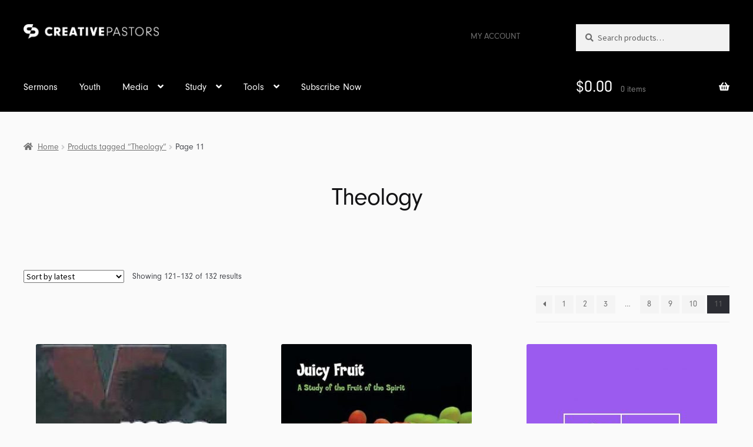

--- FILE ---
content_type: text/html; charset=UTF-8
request_url: https://creativepastors.com/product-tag/theology/page/11/
body_size: 15604
content:
<!doctype html>
<html lang="en-US">
<head>
<meta charset="UTF-8">
<meta name="viewport" content="width=device-width, initial-scale=1">
<link rel="profile" href="http://gmpg.org/xfn/11">
<link rel="pingback" href="https://creativepastors.com/xmlrpc.php">

<meta name='robots' content='index, follow, max-image-preview:large, max-snippet:-1, max-video-preview:-1' />
	<style>img:is([sizes="auto" i], [sizes^="auto," i]) { contain-intrinsic-size: 3000px 1500px }</style>
	
	<!-- This site is optimized with the Yoast SEO plugin v25.3 - https://yoast.com/wordpress/plugins/seo/ -->
	<title>Theology Archives | Page 11 of 11 | Creative Pastors</title>
	<link rel="canonical" href="https://creativepastors.com/product-tag/theology/page/11/" />
	<link rel="prev" href="https://creativepastors.com/product-tag/theology/page/10/" />
	<meta property="og:locale" content="en_US" />
	<meta property="og:type" content="article" />
	<meta property="og:title" content="Theology Archives | Page 11 of 11 | Creative Pastors" />
	<meta property="og:url" content="https://creativepastors.com/product-tag/theology/" />
	<meta property="og:site_name" content="Creative Pastors" />
	<meta property="og:image" content="https://cdn1.creativepastors.com/creativepastors/wp-content/uploads/cpFB.jpg" />
	<meta property="og:image:width" content="998" />
	<meta property="og:image:height" content="998" />
	<meta property="og:image:type" content="image/jpeg" />
	<meta name="twitter:card" content="summary_large_image" />
	<meta name="twitter:site" content="@CreativePastors" />
	<script type="application/ld+json" class="yoast-schema-graph">{"@context":"https://schema.org","@graph":[{"@type":"CollectionPage","@id":"https://creativepastors.com/product-tag/theology/","url":"https://creativepastors.com/product-tag/theology/page/11/","name":"Theology Archives | Page 11 of 11 | Creative Pastors","isPartOf":{"@id":"https://creativepastors.com/#website"},"primaryImageOfPage":{"@id":"https://creativepastors.com/product-tag/theology/page/11/#primaryimage"},"image":{"@id":"https://creativepastors.com/product-tag/theology/page/11/#primaryimage"},"thumbnailUrl":"https://cdn1.creativepastors.com/creativepastors/wp-content/uploads/series-TheX-masFiles-500x500.jpg","breadcrumb":{"@id":"https://creativepastors.com/product-tag/theology/page/11/#breadcrumb"},"inLanguage":"en-US"},{"@type":"ImageObject","inLanguage":"en-US","@id":"https://creativepastors.com/product-tag/theology/page/11/#primaryimage","url":"https://cdn1.creativepastors.com/creativepastors/wp-content/uploads/series-TheX-masFiles-500x500.jpg","contentUrl":"https://cdn1.creativepastors.com/creativepastors/wp-content/uploads/series-TheX-masFiles-500x500.jpg","width":500,"height":500},{"@type":"BreadcrumbList","@id":"https://creativepastors.com/product-tag/theology/page/11/#breadcrumb","itemListElement":[{"@type":"ListItem","position":1,"name":"Home","item":"https://creativepastors.com/"},{"@type":"ListItem","position":2,"name":"Theology"}]},{"@type":"WebSite","@id":"https://creativepastors.com/#website","url":"https://creativepastors.com/","name":"Creative Pastors","description":"Your Source for Creative Messages &amp; Media","publisher":{"@id":"https://creativepastors.com/#organization"},"potentialAction":[{"@type":"SearchAction","target":{"@type":"EntryPoint","urlTemplate":"https://creativepastors.com/?s={search_term_string}"},"query-input":{"@type":"PropertyValueSpecification","valueRequired":true,"valueName":"search_term_string"}}],"inLanguage":"en-US"},{"@type":"Organization","@id":"https://creativepastors.com/#organization","name":"Creative Pastors","url":"https://creativepastors.com/","logo":{"@type":"ImageObject","inLanguage":"en-US","@id":"https://creativepastors.com/#/schema/logo/image/","url":"https://cdn1.creativepastors.com/creativepastors/wp-content/uploads/logo-1.png","contentUrl":"https://cdn1.creativepastors.com/creativepastors/wp-content/uploads/logo-1.png","width":975,"height":108,"caption":"Creative Pastors"},"image":{"@id":"https://creativepastors.com/#/schema/logo/image/"},"sameAs":["https://www.facebook.com/CreativePastors/","https://x.com/CreativePastors","https://www.youtube.com/channel/UCdkjaFj5pxatLeTpyhM7tkQ"]}]}</script>
	<!-- / Yoast SEO plugin. -->


<link rel='dns-prefetch' href='//www.googletagmanager.com' />
<link rel='dns-prefetch' href='//fonts.googleapis.com' />
<link rel="alternate" type="application/rss+xml" title="Creative Pastors &raquo; Feed" href="https://creativepastors.com/feed/" />
<link rel="alternate" type="application/rss+xml" title="Creative Pastors &raquo; Comments Feed" href="https://creativepastors.com/comments/feed/" />
<link rel="alternate" type="application/rss+xml" title="Creative Pastors &raquo; Theology Tag Feed" href="https://creativepastors.com/product-tag/theology/feed/" />
<script>
window._wpemojiSettings = {"baseUrl":"https:\/\/s.w.org\/images\/core\/emoji\/15.1.0\/72x72\/","ext":".png","svgUrl":"https:\/\/s.w.org\/images\/core\/emoji\/15.1.0\/svg\/","svgExt":".svg","source":{"concatemoji":"https:\/\/creativepastors.com\/wp-includes\/js\/wp-emoji-release.min.js?ver=6.8.1"}};
/*! This file is auto-generated */
!function(i,n){var o,s,e;function c(e){try{var t={supportTests:e,timestamp:(new Date).valueOf()};sessionStorage.setItem(o,JSON.stringify(t))}catch(e){}}function p(e,t,n){e.clearRect(0,0,e.canvas.width,e.canvas.height),e.fillText(t,0,0);var t=new Uint32Array(e.getImageData(0,0,e.canvas.width,e.canvas.height).data),r=(e.clearRect(0,0,e.canvas.width,e.canvas.height),e.fillText(n,0,0),new Uint32Array(e.getImageData(0,0,e.canvas.width,e.canvas.height).data));return t.every(function(e,t){return e===r[t]})}function u(e,t,n){switch(t){case"flag":return n(e,"\ud83c\udff3\ufe0f\u200d\u26a7\ufe0f","\ud83c\udff3\ufe0f\u200b\u26a7\ufe0f")?!1:!n(e,"\ud83c\uddfa\ud83c\uddf3","\ud83c\uddfa\u200b\ud83c\uddf3")&&!n(e,"\ud83c\udff4\udb40\udc67\udb40\udc62\udb40\udc65\udb40\udc6e\udb40\udc67\udb40\udc7f","\ud83c\udff4\u200b\udb40\udc67\u200b\udb40\udc62\u200b\udb40\udc65\u200b\udb40\udc6e\u200b\udb40\udc67\u200b\udb40\udc7f");case"emoji":return!n(e,"\ud83d\udc26\u200d\ud83d\udd25","\ud83d\udc26\u200b\ud83d\udd25")}return!1}function f(e,t,n){var r="undefined"!=typeof WorkerGlobalScope&&self instanceof WorkerGlobalScope?new OffscreenCanvas(300,150):i.createElement("canvas"),a=r.getContext("2d",{willReadFrequently:!0}),o=(a.textBaseline="top",a.font="600 32px Arial",{});return e.forEach(function(e){o[e]=t(a,e,n)}),o}function t(e){var t=i.createElement("script");t.src=e,t.defer=!0,i.head.appendChild(t)}"undefined"!=typeof Promise&&(o="wpEmojiSettingsSupports",s=["flag","emoji"],n.supports={everything:!0,everythingExceptFlag:!0},e=new Promise(function(e){i.addEventListener("DOMContentLoaded",e,{once:!0})}),new Promise(function(t){var n=function(){try{var e=JSON.parse(sessionStorage.getItem(o));if("object"==typeof e&&"number"==typeof e.timestamp&&(new Date).valueOf()<e.timestamp+604800&&"object"==typeof e.supportTests)return e.supportTests}catch(e){}return null}();if(!n){if("undefined"!=typeof Worker&&"undefined"!=typeof OffscreenCanvas&&"undefined"!=typeof URL&&URL.createObjectURL&&"undefined"!=typeof Blob)try{var e="postMessage("+f.toString()+"("+[JSON.stringify(s),u.toString(),p.toString()].join(",")+"));",r=new Blob([e],{type:"text/javascript"}),a=new Worker(URL.createObjectURL(r),{name:"wpTestEmojiSupports"});return void(a.onmessage=function(e){c(n=e.data),a.terminate(),t(n)})}catch(e){}c(n=f(s,u,p))}t(n)}).then(function(e){for(var t in e)n.supports[t]=e[t],n.supports.everything=n.supports.everything&&n.supports[t],"flag"!==t&&(n.supports.everythingExceptFlag=n.supports.everythingExceptFlag&&n.supports[t]);n.supports.everythingExceptFlag=n.supports.everythingExceptFlag&&!n.supports.flag,n.DOMReady=!1,n.readyCallback=function(){n.DOMReady=!0}}).then(function(){return e}).then(function(){var e;n.supports.everything||(n.readyCallback(),(e=n.source||{}).concatemoji?t(e.concatemoji):e.wpemoji&&e.twemoji&&(t(e.twemoji),t(e.wpemoji)))}))}((window,document),window._wpemojiSettings);
</script>
<link rel='stylesheet' id='wc-blocks-integration-css' href='https://creativepastors.com/wp-content/plugins/woocommerce-subscriptions/build/index.css?ver=8.3.0' media='all' />
<style id='wp-emoji-styles-inline-css'>

	img.wp-smiley, img.emoji {
		display: inline !important;
		border: none !important;
		box-shadow: none !important;
		height: 1em !important;
		width: 1em !important;
		margin: 0 0.07em !important;
		vertical-align: -0.1em !important;
		background: none !important;
		padding: 0 !important;
	}
</style>
<link rel='stylesheet' id='wp-block-library-css' href='https://creativepastors.com/wp-includes/css/dist/block-library/style.min.css?ver=6.8.1' media='all' />
<style id='wp-block-library-theme-inline-css'>
.wp-block-audio :where(figcaption){color:#555;font-size:13px;text-align:center}.is-dark-theme .wp-block-audio :where(figcaption){color:#ffffffa6}.wp-block-audio{margin:0 0 1em}.wp-block-code{border:1px solid #ccc;border-radius:4px;font-family:Menlo,Consolas,monaco,monospace;padding:.8em 1em}.wp-block-embed :where(figcaption){color:#555;font-size:13px;text-align:center}.is-dark-theme .wp-block-embed :where(figcaption){color:#ffffffa6}.wp-block-embed{margin:0 0 1em}.blocks-gallery-caption{color:#555;font-size:13px;text-align:center}.is-dark-theme .blocks-gallery-caption{color:#ffffffa6}:root :where(.wp-block-image figcaption){color:#555;font-size:13px;text-align:center}.is-dark-theme :root :where(.wp-block-image figcaption){color:#ffffffa6}.wp-block-image{margin:0 0 1em}.wp-block-pullquote{border-bottom:4px solid;border-top:4px solid;color:currentColor;margin-bottom:1.75em}.wp-block-pullquote cite,.wp-block-pullquote footer,.wp-block-pullquote__citation{color:currentColor;font-size:.8125em;font-style:normal;text-transform:uppercase}.wp-block-quote{border-left:.25em solid;margin:0 0 1.75em;padding-left:1em}.wp-block-quote cite,.wp-block-quote footer{color:currentColor;font-size:.8125em;font-style:normal;position:relative}.wp-block-quote:where(.has-text-align-right){border-left:none;border-right:.25em solid;padding-left:0;padding-right:1em}.wp-block-quote:where(.has-text-align-center){border:none;padding-left:0}.wp-block-quote.is-large,.wp-block-quote.is-style-large,.wp-block-quote:where(.is-style-plain){border:none}.wp-block-search .wp-block-search__label{font-weight:700}.wp-block-search__button{border:1px solid #ccc;padding:.375em .625em}:where(.wp-block-group.has-background){padding:1.25em 2.375em}.wp-block-separator.has-css-opacity{opacity:.4}.wp-block-separator{border:none;border-bottom:2px solid;margin-left:auto;margin-right:auto}.wp-block-separator.has-alpha-channel-opacity{opacity:1}.wp-block-separator:not(.is-style-wide):not(.is-style-dots){width:100px}.wp-block-separator.has-background:not(.is-style-dots){border-bottom:none;height:1px}.wp-block-separator.has-background:not(.is-style-wide):not(.is-style-dots){height:2px}.wp-block-table{margin:0 0 1em}.wp-block-table td,.wp-block-table th{word-break:normal}.wp-block-table :where(figcaption){color:#555;font-size:13px;text-align:center}.is-dark-theme .wp-block-table :where(figcaption){color:#ffffffa6}.wp-block-video :where(figcaption){color:#555;font-size:13px;text-align:center}.is-dark-theme .wp-block-video :where(figcaption){color:#ffffffa6}.wp-block-video{margin:0 0 1em}:root :where(.wp-block-template-part.has-background){margin-bottom:0;margin-top:0;padding:1.25em 2.375em}
</style>
<style id='classic-theme-styles-inline-css'>
/*! This file is auto-generated */
.wp-block-button__link{color:#fff;background-color:#32373c;border-radius:9999px;box-shadow:none;text-decoration:none;padding:calc(.667em + 2px) calc(1.333em + 2px);font-size:1.125em}.wp-block-file__button{background:#32373c;color:#fff;text-decoration:none}
</style>
<link rel='stylesheet' id='storefront-gutenberg-blocks-css' href='https://creativepastors.com/wp-content/themes/storefront/assets/css/base/gutenberg-blocks.css?ver=4.6.1' media='all' />
<style id='storefront-gutenberg-blocks-inline-css'>

				.wp-block-button__link:not(.has-text-color) {
					color: #ffffff;
				}

				.wp-block-button__link:not(.has-text-color):hover,
				.wp-block-button__link:not(.has-text-color):focus,
				.wp-block-button__link:not(.has-text-color):active {
					color: #ffffff;
				}

				.wp-block-button__link:not(.has-background) {
					background-color: #ef424c;
				}

				.wp-block-button__link:not(.has-background):hover,
				.wp-block-button__link:not(.has-background):focus,
				.wp-block-button__link:not(.has-background):active {
					border-color: #d62933;
					background-color: #d62933;
				}

				.wc-block-grid__products .wc-block-grid__product .wp-block-button__link {
					background-color: #ef424c;
					border-color: #ef424c;
					color: #ffffff;
				}

				.wp-block-quote footer,
				.wp-block-quote cite,
				.wp-block-quote__citation {
					color: #6d6d6d;
				}

				.wp-block-pullquote cite,
				.wp-block-pullquote footer,
				.wp-block-pullquote__citation {
					color: #6d6d6d;
				}

				.wp-block-image figcaption {
					color: #6d6d6d;
				}

				.wp-block-separator.is-style-dots::before {
					color: #333333;
				}

				.wp-block-file a.wp-block-file__button {
					color: #ffffff;
					background-color: #ef424c;
					border-color: #ef424c;
				}

				.wp-block-file a.wp-block-file__button:hover,
				.wp-block-file a.wp-block-file__button:focus,
				.wp-block-file a.wp-block-file__button:active {
					color: #ffffff;
					background-color: #d62933;
				}

				.wp-block-code,
				.wp-block-preformatted pre {
					color: #6d6d6d;
				}

				.wp-block-table:not( .has-background ):not( .is-style-stripes ) tbody tr:nth-child(2n) td {
					background-color: #f8f8f8;
				}

				.wp-block-cover .wp-block-cover__inner-container h1:not(.has-text-color),
				.wp-block-cover .wp-block-cover__inner-container h2:not(.has-text-color),
				.wp-block-cover .wp-block-cover__inner-container h3:not(.has-text-color),
				.wp-block-cover .wp-block-cover__inner-container h4:not(.has-text-color),
				.wp-block-cover .wp-block-cover__inner-container h5:not(.has-text-color),
				.wp-block-cover .wp-block-cover__inner-container h6:not(.has-text-color) {
					color: #000000;
				}

				.wc-block-components-price-slider__range-input-progress,
				.rtl .wc-block-components-price-slider__range-input-progress {
					--range-color: #33c5f3;
				}

				/* Target only IE11 */
				@media all and (-ms-high-contrast: none), (-ms-high-contrast: active) {
					.wc-block-components-price-slider__range-input-progress {
						background: #33c5f3;
					}
				}

				.wc-block-components-button:not(.is-link) {
					background-color: #000000;
					color: #ffffff;
				}

				.wc-block-components-button:not(.is-link):hover,
				.wc-block-components-button:not(.is-link):focus,
				.wc-block-components-button:not(.is-link):active {
					background-color: #000000;
					color: #ffffff;
				}

				.wc-block-components-button:not(.is-link):disabled {
					background-color: #000000;
					color: #ffffff;
				}

				.wc-block-cart__submit-container {
					background-color: #fafafa;
				}

				.wc-block-cart__submit-container::before {
					color: rgba(215,215,215,0.5);
				}

				.wc-block-components-order-summary-item__quantity {
					background-color: #fafafa;
					border-color: #6d6d6d;
					box-shadow: 0 0 0 2px #fafafa;
					color: #6d6d6d;
				}
			
</style>
<style id='global-styles-inline-css'>
:root{--wp--preset--aspect-ratio--square: 1;--wp--preset--aspect-ratio--4-3: 4/3;--wp--preset--aspect-ratio--3-4: 3/4;--wp--preset--aspect-ratio--3-2: 3/2;--wp--preset--aspect-ratio--2-3: 2/3;--wp--preset--aspect-ratio--16-9: 16/9;--wp--preset--aspect-ratio--9-16: 9/16;--wp--preset--color--black: #000000;--wp--preset--color--cyan-bluish-gray: #abb8c3;--wp--preset--color--white: #ffffff;--wp--preset--color--pale-pink: #f78da7;--wp--preset--color--vivid-red: #cf2e2e;--wp--preset--color--luminous-vivid-orange: #ff6900;--wp--preset--color--luminous-vivid-amber: #fcb900;--wp--preset--color--light-green-cyan: #7bdcb5;--wp--preset--color--vivid-green-cyan: #00d084;--wp--preset--color--pale-cyan-blue: #8ed1fc;--wp--preset--color--vivid-cyan-blue: #0693e3;--wp--preset--color--vivid-purple: #9b51e0;--wp--preset--gradient--vivid-cyan-blue-to-vivid-purple: linear-gradient(135deg,rgba(6,147,227,1) 0%,rgb(155,81,224) 100%);--wp--preset--gradient--light-green-cyan-to-vivid-green-cyan: linear-gradient(135deg,rgb(122,220,180) 0%,rgb(0,208,130) 100%);--wp--preset--gradient--luminous-vivid-amber-to-luminous-vivid-orange: linear-gradient(135deg,rgba(252,185,0,1) 0%,rgba(255,105,0,1) 100%);--wp--preset--gradient--luminous-vivid-orange-to-vivid-red: linear-gradient(135deg,rgba(255,105,0,1) 0%,rgb(207,46,46) 100%);--wp--preset--gradient--very-light-gray-to-cyan-bluish-gray: linear-gradient(135deg,rgb(238,238,238) 0%,rgb(169,184,195) 100%);--wp--preset--gradient--cool-to-warm-spectrum: linear-gradient(135deg,rgb(74,234,220) 0%,rgb(151,120,209) 20%,rgb(207,42,186) 40%,rgb(238,44,130) 60%,rgb(251,105,98) 80%,rgb(254,248,76) 100%);--wp--preset--gradient--blush-light-purple: linear-gradient(135deg,rgb(255,206,236) 0%,rgb(152,150,240) 100%);--wp--preset--gradient--blush-bordeaux: linear-gradient(135deg,rgb(254,205,165) 0%,rgb(254,45,45) 50%,rgb(107,0,62) 100%);--wp--preset--gradient--luminous-dusk: linear-gradient(135deg,rgb(255,203,112) 0%,rgb(199,81,192) 50%,rgb(65,88,208) 100%);--wp--preset--gradient--pale-ocean: linear-gradient(135deg,rgb(255,245,203) 0%,rgb(182,227,212) 50%,rgb(51,167,181) 100%);--wp--preset--gradient--electric-grass: linear-gradient(135deg,rgb(202,248,128) 0%,rgb(113,206,126) 100%);--wp--preset--gradient--midnight: linear-gradient(135deg,rgb(2,3,129) 0%,rgb(40,116,252) 100%);--wp--preset--font-size--small: 14px;--wp--preset--font-size--medium: 23px;--wp--preset--font-size--large: 26px;--wp--preset--font-size--x-large: 42px;--wp--preset--font-size--normal: 16px;--wp--preset--font-size--huge: 37px;--wp--preset--spacing--20: 0.44rem;--wp--preset--spacing--30: 0.67rem;--wp--preset--spacing--40: 1rem;--wp--preset--spacing--50: 1.5rem;--wp--preset--spacing--60: 2.25rem;--wp--preset--spacing--70: 3.38rem;--wp--preset--spacing--80: 5.06rem;--wp--preset--shadow--natural: 6px 6px 9px rgba(0, 0, 0, 0.2);--wp--preset--shadow--deep: 12px 12px 50px rgba(0, 0, 0, 0.4);--wp--preset--shadow--sharp: 6px 6px 0px rgba(0, 0, 0, 0.2);--wp--preset--shadow--outlined: 6px 6px 0px -3px rgba(255, 255, 255, 1), 6px 6px rgba(0, 0, 0, 1);--wp--preset--shadow--crisp: 6px 6px 0px rgba(0, 0, 0, 1);}:root :where(.is-layout-flow) > :first-child{margin-block-start: 0;}:root :where(.is-layout-flow) > :last-child{margin-block-end: 0;}:root :where(.is-layout-flow) > *{margin-block-start: 24px;margin-block-end: 0;}:root :where(.is-layout-constrained) > :first-child{margin-block-start: 0;}:root :where(.is-layout-constrained) > :last-child{margin-block-end: 0;}:root :where(.is-layout-constrained) > *{margin-block-start: 24px;margin-block-end: 0;}:root :where(.is-layout-flex){gap: 24px;}:root :where(.is-layout-grid){gap: 24px;}body .is-layout-flex{display: flex;}.is-layout-flex{flex-wrap: wrap;align-items: center;}.is-layout-flex > :is(*, div){margin: 0;}body .is-layout-grid{display: grid;}.is-layout-grid > :is(*, div){margin: 0;}.has-black-color{color: var(--wp--preset--color--black) !important;}.has-cyan-bluish-gray-color{color: var(--wp--preset--color--cyan-bluish-gray) !important;}.has-white-color{color: var(--wp--preset--color--white) !important;}.has-pale-pink-color{color: var(--wp--preset--color--pale-pink) !important;}.has-vivid-red-color{color: var(--wp--preset--color--vivid-red) !important;}.has-luminous-vivid-orange-color{color: var(--wp--preset--color--luminous-vivid-orange) !important;}.has-luminous-vivid-amber-color{color: var(--wp--preset--color--luminous-vivid-amber) !important;}.has-light-green-cyan-color{color: var(--wp--preset--color--light-green-cyan) !important;}.has-vivid-green-cyan-color{color: var(--wp--preset--color--vivid-green-cyan) !important;}.has-pale-cyan-blue-color{color: var(--wp--preset--color--pale-cyan-blue) !important;}.has-vivid-cyan-blue-color{color: var(--wp--preset--color--vivid-cyan-blue) !important;}.has-vivid-purple-color{color: var(--wp--preset--color--vivid-purple) !important;}.has-black-background-color{background-color: var(--wp--preset--color--black) !important;}.has-cyan-bluish-gray-background-color{background-color: var(--wp--preset--color--cyan-bluish-gray) !important;}.has-white-background-color{background-color: var(--wp--preset--color--white) !important;}.has-pale-pink-background-color{background-color: var(--wp--preset--color--pale-pink) !important;}.has-vivid-red-background-color{background-color: var(--wp--preset--color--vivid-red) !important;}.has-luminous-vivid-orange-background-color{background-color: var(--wp--preset--color--luminous-vivid-orange) !important;}.has-luminous-vivid-amber-background-color{background-color: var(--wp--preset--color--luminous-vivid-amber) !important;}.has-light-green-cyan-background-color{background-color: var(--wp--preset--color--light-green-cyan) !important;}.has-vivid-green-cyan-background-color{background-color: var(--wp--preset--color--vivid-green-cyan) !important;}.has-pale-cyan-blue-background-color{background-color: var(--wp--preset--color--pale-cyan-blue) !important;}.has-vivid-cyan-blue-background-color{background-color: var(--wp--preset--color--vivid-cyan-blue) !important;}.has-vivid-purple-background-color{background-color: var(--wp--preset--color--vivid-purple) !important;}.has-black-border-color{border-color: var(--wp--preset--color--black) !important;}.has-cyan-bluish-gray-border-color{border-color: var(--wp--preset--color--cyan-bluish-gray) !important;}.has-white-border-color{border-color: var(--wp--preset--color--white) !important;}.has-pale-pink-border-color{border-color: var(--wp--preset--color--pale-pink) !important;}.has-vivid-red-border-color{border-color: var(--wp--preset--color--vivid-red) !important;}.has-luminous-vivid-orange-border-color{border-color: var(--wp--preset--color--luminous-vivid-orange) !important;}.has-luminous-vivid-amber-border-color{border-color: var(--wp--preset--color--luminous-vivid-amber) !important;}.has-light-green-cyan-border-color{border-color: var(--wp--preset--color--light-green-cyan) !important;}.has-vivid-green-cyan-border-color{border-color: var(--wp--preset--color--vivid-green-cyan) !important;}.has-pale-cyan-blue-border-color{border-color: var(--wp--preset--color--pale-cyan-blue) !important;}.has-vivid-cyan-blue-border-color{border-color: var(--wp--preset--color--vivid-cyan-blue) !important;}.has-vivid-purple-border-color{border-color: var(--wp--preset--color--vivid-purple) !important;}.has-vivid-cyan-blue-to-vivid-purple-gradient-background{background: var(--wp--preset--gradient--vivid-cyan-blue-to-vivid-purple) !important;}.has-light-green-cyan-to-vivid-green-cyan-gradient-background{background: var(--wp--preset--gradient--light-green-cyan-to-vivid-green-cyan) !important;}.has-luminous-vivid-amber-to-luminous-vivid-orange-gradient-background{background: var(--wp--preset--gradient--luminous-vivid-amber-to-luminous-vivid-orange) !important;}.has-luminous-vivid-orange-to-vivid-red-gradient-background{background: var(--wp--preset--gradient--luminous-vivid-orange-to-vivid-red) !important;}.has-very-light-gray-to-cyan-bluish-gray-gradient-background{background: var(--wp--preset--gradient--very-light-gray-to-cyan-bluish-gray) !important;}.has-cool-to-warm-spectrum-gradient-background{background: var(--wp--preset--gradient--cool-to-warm-spectrum) !important;}.has-blush-light-purple-gradient-background{background: var(--wp--preset--gradient--blush-light-purple) !important;}.has-blush-bordeaux-gradient-background{background: var(--wp--preset--gradient--blush-bordeaux) !important;}.has-luminous-dusk-gradient-background{background: var(--wp--preset--gradient--luminous-dusk) !important;}.has-pale-ocean-gradient-background{background: var(--wp--preset--gradient--pale-ocean) !important;}.has-electric-grass-gradient-background{background: var(--wp--preset--gradient--electric-grass) !important;}.has-midnight-gradient-background{background: var(--wp--preset--gradient--midnight) !important;}.has-small-font-size{font-size: var(--wp--preset--font-size--small) !important;}.has-medium-font-size{font-size: var(--wp--preset--font-size--medium) !important;}.has-large-font-size{font-size: var(--wp--preset--font-size--large) !important;}.has-x-large-font-size{font-size: var(--wp--preset--font-size--x-large) !important;}
:root :where(.wp-block-pullquote){font-size: 1.5em;line-height: 1.6;}
</style>
<style id='woocommerce-inline-inline-css'>
.woocommerce form .form-row .required { visibility: visible; }
</style>
<link rel='stylesheet' id='wc-memberships-frontend-css' href='https://creativepastors.com/wp-content/plugins/woocommerce-memberships/assets/css/frontend/wc-memberships-frontend.min.css?ver=1.10.0' media='all' />
<link rel='stylesheet' id='brands-styles-css' href='https://creativepastors.com/wp-content/plugins/woocommerce/assets/css/brands.css?ver=10.1.3' media='all' />
<link rel='stylesheet' id='wp-components-css' href='https://creativepastors.com/wp-includes/css/dist/components/style.min.css?ver=6.8.1' media='all' />
<link rel='stylesheet' id='woocommerce_subscriptions_gifting-css' href='https://creativepastors.com/wp-content/plugins/woocommerce-subscriptions/assets/css/gifting/shortcode-checkout.css?ver=10.1.3' media='all' />
<link rel='stylesheet' id='storefront-style-css' href='https://creativepastors.com/wp-content/themes/storefront/style.css?ver=4.6.1' media='all' />
<style id='storefront-style-inline-css'>

			.main-navigation ul li a,
			.site-title a,
			ul.menu li a,
			.site-branding h1 a,
			button.menu-toggle,
			button.menu-toggle:hover,
			.handheld-navigation .dropdown-toggle {
				color: #6d6d6d;
			}

			button.menu-toggle,
			button.menu-toggle:hover {
				border-color: #6d6d6d;
			}

			.main-navigation ul li a:hover,
			.main-navigation ul li:hover > a,
			.site-title a:hover,
			.site-header ul.menu li.current-menu-item > a {
				color: #aeaeae;
			}

			table:not( .has-background ) th {
				background-color: #f3f3f3;
			}

			table:not( .has-background ) tbody td {
				background-color: #f8f8f8;
			}

			table:not( .has-background ) tbody tr:nth-child(2n) td,
			fieldset,
			fieldset legend {
				background-color: #f6f6f6;
			}

			.site-header,
			.secondary-navigation ul ul,
			.main-navigation ul.menu > li.menu-item-has-children:after,
			.secondary-navigation ul.menu ul,
			.storefront-handheld-footer-bar,
			.storefront-handheld-footer-bar ul li > a,
			.storefront-handheld-footer-bar ul li.search .site-search,
			button.menu-toggle,
			button.menu-toggle:hover {
				background-color: #000000;
			}

			p.site-description,
			.site-header,
			.storefront-handheld-footer-bar {
				color: #6d6d6d;
			}

			button.menu-toggle:after,
			button.menu-toggle:before,
			button.menu-toggle span:before {
				background-color: #6d6d6d;
			}

			h1, h2, h3, h4, h5, h6, .wc-block-grid__product-title {
				color: #333333;
			}

			.widget h1 {
				border-bottom-color: #333333;
			}

			body,
			.secondary-navigation a {
				color: #6d6d6d;
			}

			.widget-area .widget a,
			.hentry .entry-header .posted-on a,
			.hentry .entry-header .post-author a,
			.hentry .entry-header .post-comments a,
			.hentry .entry-header .byline a {
				color: #727272;
			}

			a {
				color: #33c5f3;
			}

			a:focus,
			button:focus,
			.button.alt:focus,
			input:focus,
			textarea:focus,
			input[type="button"]:focus,
			input[type="reset"]:focus,
			input[type="submit"]:focus,
			input[type="email"]:focus,
			input[type="tel"]:focus,
			input[type="url"]:focus,
			input[type="password"]:focus,
			input[type="search"]:focus {
				outline-color: #33c5f3;
			}

			button, input[type="button"], input[type="reset"], input[type="submit"], .button, .widget a.button {
				background-color: #ef424c;
				border-color: #ef424c;
				color: #ffffff;
			}

			button:hover, input[type="button"]:hover, input[type="reset"]:hover, input[type="submit"]:hover, .button:hover, .widget a.button:hover {
				background-color: #d62933;
				border-color: #d62933;
				color: #ffffff;
			}

			button.alt, input[type="button"].alt, input[type="reset"].alt, input[type="submit"].alt, .button.alt, .widget-area .widget a.button.alt {
				background-color: #000000;
				border-color: #000000;
				color: #ffffff;
			}

			button.alt:hover, input[type="button"].alt:hover, input[type="reset"].alt:hover, input[type="submit"].alt:hover, .button.alt:hover, .widget-area .widget a.button.alt:hover {
				background-color: #000000;
				border-color: #000000;
				color: #ffffff;
			}

			.pagination .page-numbers li .page-numbers.current {
				background-color: #e1e1e1;
				color: #636363;
			}

			#comments .comment-list .comment-content .comment-text {
				background-color: #f3f3f3;
			}

			.site-footer {
				background-color: #dd3333;
				color: #ffffff;
			}

			.site-footer a:not(.button):not(.components-button) {
				color: #ffffff;
			}

			.site-footer .storefront-handheld-footer-bar a:not(.button):not(.components-button) {
				color: #6d6d6d;
			}

			.site-footer h1, .site-footer h2, .site-footer h3, .site-footer h4, .site-footer h5, .site-footer h6, .site-footer .widget .widget-title, .site-footer .widget .widgettitle {
				color: #ffffff;
			}

			.page-template-template-homepage.has-post-thumbnail .type-page.has-post-thumbnail .entry-title {
				color: #000000;
			}

			.page-template-template-homepage.has-post-thumbnail .type-page.has-post-thumbnail .entry-content {
				color: #000000;
			}

			@media screen and ( min-width: 768px ) {
				.secondary-navigation ul.menu a:hover {
					color: #868686;
				}

				.secondary-navigation ul.menu a {
					color: #6d6d6d;
				}

				.main-navigation ul.menu ul.sub-menu,
				.main-navigation ul.nav-menu ul.children {
					background-color: #000000;
				}

				.site-header {
					border-bottom-color: #000000;
				}
			}

				.sp-fixed-width .site {
					background-color:#ffffff;
				}
			

				.checkout-slides .sp-checkout-control-nav li a:after {
					background-color:#fafafa;
					border: 4px solid #d2d2d2;
				}

				.checkout-slides .sp-checkout-control-nav li:nth-child(2) a.flex-active:after {
					border: 4px solid #d2d2d2;
				}

				.checkout-slides .sp-checkout-control-nav li a:before,
				.checkout-slides .sp-checkout-control-nav li:nth-child(2) a.flex-active:before  {
					background-color:#d2d2d2;
				}

				.checkout-slides .sp-checkout-control-nav li:nth-child(2) a:before {
					background-color:#e6e6e6;
				}

				.checkout-slides .sp-checkout-control-nav li:nth-child(2) a:after {
					border: 4px solid #e6e6e6;
				}
			

			@media screen and (max-width: 768px) {
				.menu-toggle {
					color: #6d6d6d;
				}

				.menu-toggle:hover {
					color: #090909;
				}

				.main-navigation div.menu,
				.main-navigation .handheld-navigation {
					background-color: #000000;
				}

				.main-navigation ul li a,
				ul.menu li a,
				.storefront-hamburger-menu-active .shm-close {
					color: #6d6d6d;
				}
			}
		
</style>
<link rel='stylesheet' id='storefront-icons-css' href='https://creativepastors.com/wp-content/themes/storefront/assets/css/base/icons.css?ver=4.6.1' media='all' />
<link rel='stylesheet' id='storefront-fonts-css' href='https://fonts.googleapis.com/css?family=Source+Sans+Pro%3A400%2C300%2C300italic%2C400italic%2C600%2C700%2C900&#038;subset=latin%2Clatin-ext&#038;ver=4.6.1' media='all' />
<link rel='stylesheet' id='shm-styles-css' href='https://creativepastors.com/wp-content/plugins/storefront-hamburger-menu/assets/css/style.css?ver=1.2.2' media='all' />
<link rel='stylesheet' id='storefront-woocommerce-style-css' href='https://creativepastors.com/wp-content/themes/storefront/assets/css/woocommerce/woocommerce.css?ver=4.6.1' media='all' />
<style id='storefront-woocommerce-style-inline-css'>
@font-face {
				font-family: star;
				src: url(https://creativepastors.com/wp-content/plugins/woocommerce/assets/fonts/star.eot);
				src:
					url(https://creativepastors.com/wp-content/plugins/woocommerce/assets/fonts/star.eot?#iefix) format("embedded-opentype"),
					url(https://creativepastors.com/wp-content/plugins/woocommerce/assets/fonts/star.woff) format("woff"),
					url(https://creativepastors.com/wp-content/plugins/woocommerce/assets/fonts/star.ttf) format("truetype"),
					url(https://creativepastors.com/wp-content/plugins/woocommerce/assets/fonts/star.svg#star) format("svg");
				font-weight: 400;
				font-style: normal;
			}
			@font-face {
				font-family: WooCommerce;
				src: url(https://creativepastors.com/wp-content/plugins/woocommerce/assets/fonts/WooCommerce.eot);
				src:
					url(https://creativepastors.com/wp-content/plugins/woocommerce/assets/fonts/WooCommerce.eot?#iefix) format("embedded-opentype"),
					url(https://creativepastors.com/wp-content/plugins/woocommerce/assets/fonts/WooCommerce.woff) format("woff"),
					url(https://creativepastors.com/wp-content/plugins/woocommerce/assets/fonts/WooCommerce.ttf) format("truetype"),
					url(https://creativepastors.com/wp-content/plugins/woocommerce/assets/fonts/WooCommerce.svg#WooCommerce) format("svg");
				font-weight: 400;
				font-style: normal;
			}

			a.cart-contents,
			.site-header-cart .widget_shopping_cart a {
				color: #6d6d6d;
			}

			a.cart-contents:hover,
			.site-header-cart .widget_shopping_cart a:hover,
			.site-header-cart:hover > li > a {
				color: #aeaeae;
			}

			table.cart td.product-remove,
			table.cart td.actions {
				border-top-color: #fafafa;
			}

			.storefront-handheld-footer-bar ul li.cart .count {
				background-color: #6d6d6d;
				color: #000000;
				border-color: #000000;
			}

			.woocommerce-tabs ul.tabs li.active a,
			ul.products li.product .price,
			.onsale,
			.wc-block-grid__product-onsale,
			.widget_search form:before,
			.widget_product_search form:before {
				color: #6d6d6d;
			}

			.woocommerce-breadcrumb a,
			a.woocommerce-review-link,
			.product_meta a {
				color: #727272;
			}

			.wc-block-grid__product-onsale,
			.onsale {
				border-color: #6d6d6d;
			}

			.star-rating span:before,
			.quantity .plus, .quantity .minus,
			p.stars a:hover:after,
			p.stars a:after,
			.star-rating span:before,
			#payment .payment_methods li input[type=radio]:first-child:checked+label:before {
				color: #33c5f3;
			}

			.widget_price_filter .ui-slider .ui-slider-range,
			.widget_price_filter .ui-slider .ui-slider-handle {
				background-color: #33c5f3;
			}

			.order_details {
				background-color: #f3f3f3;
			}

			.order_details > li {
				border-bottom: 1px dotted #dedede;
			}

			.order_details:before,
			.order_details:after {
				background: -webkit-linear-gradient(transparent 0,transparent 0),-webkit-linear-gradient(135deg,#f3f3f3 33.33%,transparent 33.33%),-webkit-linear-gradient(45deg,#f3f3f3 33.33%,transparent 33.33%)
			}

			#order_review {
				background-color: #fafafa;
			}

			#payment .payment_methods > li .payment_box,
			#payment .place-order {
				background-color: #f5f5f5;
			}

			#payment .payment_methods > li:not(.woocommerce-notice) {
				background-color: #f0f0f0;
			}

			#payment .payment_methods > li:not(.woocommerce-notice):hover {
				background-color: #ebebeb;
			}

			.woocommerce-pagination .page-numbers li .page-numbers.current {
				background-color: #e1e1e1;
				color: #636363;
			}

			.wc-block-grid__product-onsale,
			.onsale,
			.woocommerce-pagination .page-numbers li .page-numbers:not(.current) {
				color: #6d6d6d;
			}

			p.stars a:before,
			p.stars a:hover~a:before,
			p.stars.selected a.active~a:before {
				color: #6d6d6d;
			}

			p.stars.selected a.active:before,
			p.stars:hover a:before,
			p.stars.selected a:not(.active):before,
			p.stars.selected a.active:before {
				color: #33c5f3;
			}

			.single-product div.product .woocommerce-product-gallery .woocommerce-product-gallery__trigger {
				background-color: #ef424c;
				color: #ffffff;
			}

			.single-product div.product .woocommerce-product-gallery .woocommerce-product-gallery__trigger:hover {
				background-color: #d62933;
				border-color: #d62933;
				color: #ffffff;
			}

			.button.added_to_cart:focus,
			.button.wc-forward:focus {
				outline-color: #33c5f3;
			}

			.added_to_cart,
			.site-header-cart .widget_shopping_cart a.button,
			.wc-block-grid__products .wc-block-grid__product .wp-block-button__link {
				background-color: #ef424c;
				border-color: #ef424c;
				color: #ffffff;
			}

			.added_to_cart:hover,
			.site-header-cart .widget_shopping_cart a.button:hover,
			.wc-block-grid__products .wc-block-grid__product .wp-block-button__link:hover {
				background-color: #d62933;
				border-color: #d62933;
				color: #ffffff;
			}

			.added_to_cart.alt, .added_to_cart, .widget a.button.checkout {
				background-color: #000000;
				border-color: #000000;
				color: #ffffff;
			}

			.added_to_cart.alt:hover, .added_to_cart:hover, .widget a.button.checkout:hover {
				background-color: #000000;
				border-color: #000000;
				color: #ffffff;
			}

			.button.loading {
				color: #ef424c;
			}

			.button.loading:hover {
				background-color: #ef424c;
			}

			.button.loading:after {
				color: #ffffff;
			}

			@media screen and ( min-width: 768px ) {
				.site-header-cart .widget_shopping_cart,
				.site-header .product_list_widget li .quantity {
					color: #6d6d6d;
				}

				.site-header-cart .widget_shopping_cart .buttons,
				.site-header-cart .widget_shopping_cart .total {
					background-color: #000000;
				}

				.site-header-cart .widget_shopping_cart {
					background-color: #000000;
				}
			}
				.storefront-product-pagination a {
					color: #6d6d6d;
					background-color: #fafafa;
				}
				.storefront-sticky-add-to-cart {
					color: #6d6d6d;
					background-color: #fafafa;
				}

				.storefront-sticky-add-to-cart a:not(.button) {
					color: #6d6d6d;
				}

				.woocommerce-message {
					background-color: #33c5f3 !important;
					color: #ffffff !important;
				}

				.woocommerce-message a,
				.woocommerce-message a:hover,
				.woocommerce-message .button,
				.woocommerce-message .button:hover {
					color: #ffffff !important;
				}

				.woocommerce-info {
					background-color: #33c5f3 !important;
					color: #ffffff !important;
				}

				.woocommerce-info a,
				.woocommerce-info a:hover,
				.woocommerce-info .button,
				.woocommerce-info .button:hover {
					color: #ffffff !important;
				}

				.woocommerce-error {
					background-color: #e2401c !important;
					color: #ffffff !important;
				}

				.woocommerce-error a,
				.woocommerce-error a:hover,
				.woocommerce-error .button,
				.woocommerce-error .button:hover {
					color: #ffffff !important;
				}

			

				.star-rating span:before,
				.star-rating:before {
					color: #FFA200;
				}

				.star-rating:before {
					opacity: 0.25;
				}
			
</style>
<link rel='stylesheet' id='storefront-child-style-css' href='https://creativepastors.com/wp-content/themes/storefront-child-theme-master/style.css?ver=1.0.7' media='all' />
<link rel='stylesheet' id='storefront-woocommerce-brands-style-css' href='https://creativepastors.com/wp-content/themes/storefront/assets/css/woocommerce/extensions/brands.css?ver=4.6.1' media='all' />
<link rel='stylesheet' id='storefront-woocommerce-bundles-style-css' href='https://creativepastors.com/wp-content/themes/storefront/assets/css/woocommerce/extensions/bundles.css?ver=4.6.1' media='all' />
<link rel='stylesheet' id='storefront-woocommerce-memberships-style-css' href='https://creativepastors.com/wp-content/themes/storefront/assets/css/woocommerce/extensions/memberships.css?ver=4.6.1' media='all' />
<link rel='stylesheet' id='sp-header-frontend-css' href='https://creativepastors.com/wp-content/plugins/storefront-powerpack/includes/customizer/header/assets/css/sp-header-frontend.css?ver=1.4.6' media='all' />
<link rel='stylesheet' id='sp-styles-css' href='https://creativepastors.com/wp-content/plugins/storefront-powerpack/assets/css/style.css?ver=1.4.6' media='all' />
<link rel='stylesheet' id='wc-bundle-style-css' href='https://creativepastors.com/wp-content/plugins/woocommerce-product-bundles/assets/css/wc-pb-frontend.css?ver=5.7.8' media='all' />
<link rel='stylesheet' id='sprh-styles-css' href='https://creativepastors.com/wp-content/plugins/storefront-product-hero/assets/css/style.css?ver=6.8.1' media='all' />
<style id='sprh-styles-inline-css'>

		.sprh-hero a:not(.button) {
			color: #ffffff;
		}
</style>
<script id="woocommerce-google-analytics-integration-gtag-js-after">
/* Google Analytics for WooCommerce (gtag.js) */
					window.dataLayer = window.dataLayer || [];
					function gtag(){dataLayer.push(arguments);}
					// Set up default consent state.
					for ( const mode of [{"analytics_storage":"denied","ad_storage":"denied","ad_user_data":"denied","ad_personalization":"denied","region":["AT","BE","BG","HR","CY","CZ","DK","EE","FI","FR","DE","GR","HU","IS","IE","IT","LV","LI","LT","LU","MT","NL","NO","PL","PT","RO","SK","SI","ES","SE","GB","CH"]}] || [] ) {
						gtag( "consent", "default", { "wait_for_update": 500, ...mode } );
					}
					gtag("js", new Date());
					gtag("set", "developer_id.dOGY3NW", true);
					gtag("config", "G-5F3YY2Z5S1", {"track_404":true,"allow_google_signals":true,"logged_in":false,"linker":{"domains":[],"allow_incoming":false},"custom_map":{"dimension1":"logged_in"}});
</script>
<script src="https://creativepastors.com/wp-includes/js/jquery/jquery.min.js?ver=3.7.1" id="jquery-core-js"></script>
<script src="https://creativepastors.com/wp-includes/js/jquery/jquery-migrate.min.js?ver=3.4.1" id="jquery-migrate-js"></script>
<script src="https://creativepastors.com/wp-content/plugins/woocommerce/assets/js/jquery-blockui/jquery.blockUI.min.js?ver=2.7.0-wc.10.1.3" id="jquery-blockui-js" defer data-wp-strategy="defer"></script>
<script id="wc-add-to-cart-js-extra">
var wc_add_to_cart_params = {"ajax_url":"\/wp-admin\/admin-ajax.php","wc_ajax_url":"\/?wc-ajax=%%endpoint%%","i18n_view_cart":"View cart","cart_url":"https:\/\/creativepastors.com\/cart\/","is_cart":"","cart_redirect_after_add":"no"};
</script>
<script src="https://creativepastors.com/wp-content/plugins/woocommerce/assets/js/frontend/add-to-cart.min.js?ver=10.1.3" id="wc-add-to-cart-js" defer data-wp-strategy="defer"></script>
<script src="https://creativepastors.com/wp-content/plugins/woocommerce/assets/js/js-cookie/js.cookie.min.js?ver=2.1.4-wc.10.1.3" id="js-cookie-js" defer data-wp-strategy="defer"></script>
<script id="woocommerce-js-extra">
var woocommerce_params = {"ajax_url":"\/wp-admin\/admin-ajax.php","wc_ajax_url":"\/?wc-ajax=%%endpoint%%","i18n_password_show":"Show password","i18n_password_hide":"Hide password"};
</script>
<script src="https://creativepastors.com/wp-content/plugins/woocommerce/assets/js/frontend/woocommerce.min.js?ver=10.1.3" id="woocommerce-js" defer data-wp-strategy="defer"></script>
<script id="wc-cart-fragments-js-extra">
var wc_cart_fragments_params = {"ajax_url":"\/wp-admin\/admin-ajax.php","wc_ajax_url":"\/?wc-ajax=%%endpoint%%","cart_hash_key":"wc_cart_hash_68ec2dd2948fd66cdcbc8e602065f3c6","fragment_name":"wc_fragments_68ec2dd2948fd66cdcbc8e602065f3c6","request_timeout":"5000"};
</script>
<script src="https://creativepastors.com/wp-content/plugins/woocommerce/assets/js/frontend/cart-fragments.min.js?ver=10.1.3" id="wc-cart-fragments-js" defer data-wp-strategy="defer"></script>
<link rel="https://api.w.org/" href="https://creativepastors.com/wp-json/" /><link rel="alternate" title="JSON" type="application/json" href="https://creativepastors.com/wp-json/wp/v2/product_tag/236" /><link rel="EditURI" type="application/rsd+xml" title="RSD" href="https://creativepastors.com/xmlrpc.php?rsd" />
<meta name="generator" content="WordPress 6.8.1" />
<meta name="generator" content="WooCommerce 10.1.3" />
<script>  var el_i13_login_captcha=null; var el_i13_register_captcha=null; </script><link rel="stylesheet" href="https://use.typekit.net/rdh5cqg.css">	<noscript><style>.woocommerce-product-gallery{ opacity: 1 !important; }</style></noscript>
	<style id="custom-background-css">
body.custom-background { background-color: #fafafa; }
</style>
	<link rel="icon" href="https://cdn1.creativepastors.com/creativepastors/wp-content/uploads/cropped-favicon-2-32x32.png" sizes="32x32" />
<link rel="icon" href="https://cdn1.creativepastors.com/creativepastors/wp-content/uploads/cropped-favicon-2-192x192.png" sizes="192x192" />
<link rel="apple-touch-icon" href="https://cdn1.creativepastors.com/creativepastors/wp-content/uploads/cropped-favicon-2-180x180.png" />
<meta name="msapplication-TileImage" content="https://cdn1.creativepastors.com/creativepastors/wp-content/uploads/cropped-favicon-2-270x270.png" />
		<style id="wp-custom-css">
			/*
You can add your own CSS here.

Click the help icon above to learn more.
*/

.page-id-21 .site-main {
	padding-top: 0 !important;
}

.membership-button {
margin-left: auto !important;
margin-right: auto !important;
width: auto !important;
}

.page-id-33022 .entry-title {
	display: none !important;
}

.page-id-33022 .woocommerce-breadcrumb{
		display: none !important;
}

.benefits-list{
	margin-left: 1em !important;
	text-align: left !important;
}

.object-fit-cover {
	height: 100% !important;
	width: 100% !important;
	object-fit: cover !important;
}

.object-fit-cover img {
	height: 100% !important;
	width: 100% !important;
	object-fit: cover !important;
}

.wc-memberships-products-grant-access a{
	text-decoration: underline !important;
}

.header-mobile {
		display: none !important;
}

@media only screen and (max-width: 768px) {
	.header-desktop {
		display: none !important;
	}
	
	.header-mobile {
		display: block !important;
	}
	
	.demo_store {
		font-size: 1.25rem;
	}
}

.demo_store {
	font-size: 1.5rem;
}		</style>
		<style type="text/css" media="screen">.sp-designer .site-header{font-size:16px;font-family:inherit;letter-spacing:0px;line-height:25px;font-style:normal;font-weight:400;text-decoration:none;margin-top:0px;margin-bottom:0px;margin-left:0px;margin-right:0px;padding-top:41px;padding-bottom:0px;padding-left:0px;padding-right:0px;color:#ffffff;border-width:1px;border-radius:0px;border-style:none;border-color:#9aa0a7;background-color:#000000;}.sp-designer .site-footer{font-size:16px;font-family:inherit;letter-spacing:0px;line-height:25px;font-style:normal;font-weight:400;text-decoration:none;margin-top:0px;margin-bottom:0px;margin-left:0px;margin-right:0px;padding-top:25px;padding-bottom:59px;padding-left:0px;padding-right:0px;color:#ffffff;border-width:1px;border-radius:0px;border-style:none;border-color:#3b3c3f;background-color:#000000;}</style></head>

<body class="archive paged tax-product_tag term-theology term-236 custom-background wp-custom-logo wp-embed-responsive paged-11 wp-theme-storefront wp-child-theme-storefront-child-theme-master theme-storefront woocommerce woocommerce-page woocommerce-no-js group-blog storefront-full-width-content storefront-secondary-navigation storefront-align-wide left-sidebar woocommerce-active sp-designer sp-shop-alignment-center storefront-2-3 storefront-hamburger-menu-active storefront-product-hero-active">



<div id="page" class="hfeed site">
	
	<header id="masthead" class="site-header" role="banner" style="">

		<div class="col-full">		<a class="skip-link screen-reader-text" href="#site-navigation">Skip to navigation</a>
		<a class="skip-link screen-reader-text" href="#content">Skip to content</a>
				<div class="site-branding">
			<a href="https://creativepastors.com/" class="custom-logo-link" rel="home"><img width="975" height="108" src="https://cdn1.creativepastors.com/creativepastors/wp-content/uploads/logo-1.png" class="custom-logo" alt="Creative Pastors" decoding="async" fetchpriority="high" srcset="https://cdn1.creativepastors.com/creativepastors/wp-content/uploads/logo-1.png 975w, https://cdn1.creativepastors.com/creativepastors/wp-content/uploads/logo-1-300x33.png 300w, https://cdn1.creativepastors.com/creativepastors/wp-content/uploads/logo-1-150x17.png 150w, https://cdn1.creativepastors.com/creativepastors/wp-content/uploads/logo-1-768x85.png 768w, https://cdn1.creativepastors.com/creativepastors/wp-content/uploads/logo-1-324x36.png 324w, https://cdn1.creativepastors.com/creativepastors/wp-content/uploads/logo-1-416x46.png 416w" sizes="(max-width: 975px) 100vw, 975px" /></a>		</div>
					<nav class="secondary-navigation" role="navigation" aria-label="Secondary Navigation">
				<div class="menu-secondary-menu-container"><ul id="menu-secondary-menu" class="menu"><li id="menu-item-315" class="menu-item menu-item-type-post_type menu-item-object-page menu-item-315"><a href="https://creativepastors.com/my-account/">MY ACCOUNT</a></li>
</ul></div>			</nav><!-- #site-navigation -->
						<div class="site-search">
				<div class="widget woocommerce widget_product_search"><form role="search" method="get" class="woocommerce-product-search" action="https://creativepastors.com/">
	<label class="screen-reader-text" for="woocommerce-product-search-field-0">Search for:</label>
	<input type="search" id="woocommerce-product-search-field-0" class="search-field" placeholder="Search products&hellip;" value="" name="s" />
	<button type="submit" value="Search" class="">Search</button>
	<input type="hidden" name="post_type" value="product" />
</form>
</div>			</div>
			</div><div class="storefront-primary-navigation"><div class="col-full">		<nav id="site-navigation" class="main-navigation" role="navigation" aria-label="Primary Navigation">
		<button id="site-navigation-menu-toggle" class="menu-toggle" aria-controls="site-navigation" aria-expanded="false"><span>Menu</span></button>
			<div class="primary-navigation"><ul id="menu-primary-menu" class="menu"><li id="menu-item-246" class="menu-item menu-item-type-taxonomy menu-item-object-product_cat menu-item-246"><a href="https://creativepastors.com/product-category/sermons/">Sermons</a></li>
<li id="menu-item-33753" class="menu-item menu-item-type-taxonomy menu-item-object-product_cat menu-item-33753"><a href="https://creativepastors.com/product-category/youth/">Youth</a></li>
<li id="menu-item-18659" class="menu-item menu-item-type-taxonomy menu-item-object-product_cat menu-item-has-children menu-item-18659"><a href="https://creativepastors.com/product-category/media/">Media</a>
<ul class="sub-menu">
	<li id="menu-item-18662" class="menu-item menu-item-type-taxonomy menu-item-object-product_cat menu-item-18662"><a href="https://creativepastors.com/product-category/media/series-graphics/">Series Graphics</a></li>
	<li id="menu-item-18672" class="menu-item menu-item-type-taxonomy menu-item-object-product_cat menu-item-18672"><a href="https://creativepastors.com/product-category/media/short-films/">Short Films</a></li>
	<li id="menu-item-18661" class="menu-item menu-item-type-taxonomy menu-item-object-product_cat menu-item-18661"><a href="https://creativepastors.com/product-category/media/countdowns/">Countdowns</a></li>
	<li id="menu-item-18660" class="menu-item menu-item-type-taxonomy menu-item-object-product_cat menu-item-18660"><a href="https://creativepastors.com/product-category/media/song-backgrounds/">Song Backgrounds</a></li>
	<li id="menu-item-18721" class="menu-item menu-item-type-taxonomy menu-item-object-product_cat menu-item-18721"><a href="https://creativepastors.com/product-category/media/social-media-graphics/">Social Media</a></li>
</ul>
</li>
<li id="menu-item-18658" class="menu-item menu-item-type-taxonomy menu-item-object-product_cat menu-item-has-children menu-item-18658"><a href="https://creativepastors.com/product-category/study/">Study</a>
<ul class="sub-menu">
	<li id="menu-item-18670" class="menu-item menu-item-type-taxonomy menu-item-object-product_cat menu-item-18670"><a href="https://creativepastors.com/product-category/study/books/">Books</a></li>
</ul>
</li>
<li id="menu-item-243" class="menu-item menu-item-type-taxonomy menu-item-object-product_cat menu-item-has-children menu-item-243"><a href="https://creativepastors.com/product-category/tools/">Tools</a>
<ul class="sub-menu">
	<li id="menu-item-18667" class="menu-item menu-item-type-taxonomy menu-item-object-product_cat menu-item-18667"><a href="https://creativepastors.com/product-category/tools/next-step-booklets/">Next Step Booklets</a></li>
	<li id="menu-item-18668" class="menu-item menu-item-type-taxonomy menu-item-object-product_cat menu-item-18668"><a href="https://creativepastors.com/product-category/tools/church-legal-tools/">Legal Tools</a></li>
	<li id="menu-item-18737" class="menu-item menu-item-type-taxonomy menu-item-object-product_cat menu-item-18737"><a href="https://creativepastors.com/product-category/tools/additional-church-tools/">Additional Tools</a></li>
</ul>
</li>
<li id="menu-item-33192" class="menu-item menu-item-type-custom menu-item-object-custom menu-item-33192"><a href="/product/creative-pastors-membership/">Subscribe Now</a></li>
</ul></div><div class="handheld-navigation"><ul id="menu-handheld-menu" class="menu"><li id="menu-item-18996" class="menu-item menu-item-type-taxonomy menu-item-object-product_cat menu-item-18996"><a href="https://creativepastors.com/product-category/sermons/">Sermons</a></li>
<li id="menu-item-33752" class="menu-item menu-item-type-taxonomy menu-item-object-product_cat menu-item-33752"><a href="https://creativepastors.com/product-category/youth/">Youth</a></li>
<li id="menu-item-18998" class="menu-item menu-item-type-taxonomy menu-item-object-product_cat menu-item-has-children menu-item-18998"><a href="https://creativepastors.com/product-category/media/">Media</a>
<ul class="sub-menu">
	<li id="menu-item-19005" class="menu-item menu-item-type-taxonomy menu-item-object-product_cat menu-item-19005"><a href="https://creativepastors.com/product-category/media/series-graphics/">Series Graphics</a></li>
	<li id="menu-item-19002" class="menu-item menu-item-type-taxonomy menu-item-object-product_cat menu-item-19002"><a href="https://creativepastors.com/product-category/media/short-films/">Short Films</a></li>
	<li id="menu-item-19004" class="menu-item menu-item-type-taxonomy menu-item-object-product_cat menu-item-19004"><a href="https://creativepastors.com/product-category/media/countdowns/">Countdowns</a></li>
	<li id="menu-item-19003" class="menu-item menu-item-type-taxonomy menu-item-object-product_cat menu-item-19003"><a href="https://creativepastors.com/product-category/media/song-backgrounds/">Song Backgrounds</a></li>
	<li id="menu-item-18999" class="menu-item menu-item-type-taxonomy menu-item-object-product_cat menu-item-18999"><a href="https://creativepastors.com/product-category/media/social-media-graphics/">Social Media</a></li>
</ul>
</li>
<li id="menu-item-19007" class="menu-item menu-item-type-taxonomy menu-item-object-product_cat menu-item-has-children menu-item-19007"><a href="https://creativepastors.com/product-category/study/">Study</a>
<ul class="sub-menu">
	<li id="menu-item-294" class="menu-item menu-item-type-taxonomy menu-item-object-product_cat menu-item-294"><a href="https://creativepastors.com/product-category/study/books/">Books</a></li>
</ul>
</li>
<li id="menu-item-298" class="menu-item menu-item-type-taxonomy menu-item-object-product_cat menu-item-has-children menu-item-298"><a href="https://creativepastors.com/product-category/tools/">Tools</a>
<ul class="sub-menu">
	<li id="menu-item-19012" class="menu-item menu-item-type-taxonomy menu-item-object-product_cat menu-item-19012"><a href="https://creativepastors.com/product-category/tools/next-step-booklets/">Next Step Booklets</a></li>
	<li id="menu-item-19009" class="menu-item menu-item-type-taxonomy menu-item-object-product_cat menu-item-19009"><a href="https://creativepastors.com/product-category/tools/church-legal-tools/">Legal Tools</a></li>
	<li id="menu-item-19008" class="menu-item menu-item-type-taxonomy menu-item-object-product_cat menu-item-19008"><a href="https://creativepastors.com/product-category/tools/additional-church-tools/">Additional Tools</a></li>
</ul>
</li>
<li id="menu-item-33193" class="menu-item menu-item-type-custom menu-item-object-custom menu-item-33193"><a href="/product/creative-pastors-membership/">Subscribe Now</a></li>
</ul></div>		</nav><!-- #site-navigation -->
				<ul id="site-header-cart" class="site-header-cart menu">
			<li class="">
							<a class="cart-contents" href="https://creativepastors.com/cart/" title="View your shopping cart">
								<span class="woocommerce-Price-amount amount"><span class="woocommerce-Price-currencySymbol">&#036;</span>0.00</span> <span class="count">0 items</span>
			</a>
					</li>
			<li>
				<div class="widget woocommerce widget_shopping_cart"><div class="widget_shopping_cart_content"></div></div>			</li>
		</ul>
			</div></div>
	</header><!-- #masthead -->

	<div class="storefront-breadcrumb"><div class="col-full"><nav class="woocommerce-breadcrumb" aria-label="breadcrumbs"><a href="https://creativepastors.com">Home</a><span class="breadcrumb-separator"> / </span><a href="https://creativepastors.com/product-tag/theology/">Products tagged &ldquo;Theology&rdquo;</a><span class="breadcrumb-separator"> / </span>Page 11</nav></div></div>
	<div id="content" class="site-content" tabindex="-1">
		<div class="col-full">

		<div class="woocommerce"></div>		<div id="primary" class="content-area">
			<main id="main" class="site-main" role="main">
		<header class="woocommerce-products-header">
			<h1 class="woocommerce-products-header__title page-title">Theology</h1>
	
	</header>
<div class="storefront-sorting"><div class="woocommerce-notices-wrapper"></div><form class="woocommerce-ordering" method="get">
		<select
		name="orderby"
		class="orderby"
					aria-label="Shop order"
			>
					<option value="popularity" >Sort by popularity</option>
					<option value="date"  selected='selected'>Sort by latest</option>
					<option value="price" >Sort by price: low to high</option>
					<option value="price-desc" >Sort by price: high to low</option>
			</select>
	<input type="hidden" name="paged" value="1" />
	</form>
<p class="woocommerce-result-count" role="alert" aria-relevant="all" data-is-sorted-by="true">
	Showing 121&ndash;132 of 132 results<span class="screen-reader-text">Sorted by latest</span></p>
<nav class="woocommerce-pagination" aria-label="Product Pagination">
	<ul class='page-numbers'>
	<li><a class="prev page-numbers" href="https://creativepastors.com/product-tag/theology/page/10/">&larr;</a></li>
	<li><a aria-label="Page 1" class="page-numbers" href="https://creativepastors.com/product-tag/theology/page/1/">1</a></li>
	<li><a aria-label="Page 2" class="page-numbers" href="https://creativepastors.com/product-tag/theology/page/2/">2</a></li>
	<li><a aria-label="Page 3" class="page-numbers" href="https://creativepastors.com/product-tag/theology/page/3/">3</a></li>
	<li><span class="page-numbers dots">&hellip;</span></li>
	<li><a aria-label="Page 8" class="page-numbers" href="https://creativepastors.com/product-tag/theology/page/8/">8</a></li>
	<li><a aria-label="Page 9" class="page-numbers" href="https://creativepastors.com/product-tag/theology/page/9/">9</a></li>
	<li><a aria-label="Page 10" class="page-numbers" href="https://creativepastors.com/product-tag/theology/page/10/">10</a></li>
	<li><span aria-label="Page 11" aria-current="page" class="page-numbers current">11</span></li>
</ul>
</nav>
</div><ul class="products columns-3">
<li class="member-discount discount-restricted product type-product post-4906 status-publish first instock product_cat-sermons product_tag-christmas product_tag-spiritual-growth product_tag-theology has-post-thumbnail virtual sold-individually taxable product-type-simple">
	<a href="https://creativepastors.com/product/the-x-mas-files/" class="woocommerce-LoopProduct-link woocommerce-loop-product__link"><img width="324" height="324" src="https://cdn1.creativepastors.com/creativepastors/wp-content/uploads/series-TheX-masFiles-500x500-324x324.jpg" class="attachment-woocommerce_thumbnail size-woocommerce_thumbnail" alt="The X-mas Files" decoding="async" srcset="https://cdn1.creativepastors.com/creativepastors/wp-content/uploads/series-TheX-masFiles-500x500-324x324.jpg 324w, https://cdn1.creativepastors.com/creativepastors/wp-content/uploads/series-TheX-masFiles-500x500-416x416.jpg 416w, https://cdn1.creativepastors.com/creativepastors/wp-content/uploads/series-TheX-masFiles-500x500-150x150.jpg 150w, https://cdn1.creativepastors.com/creativepastors/wp-content/uploads/series-TheX-masFiles-500x500-300x300.jpg 300w, https://cdn1.creativepastors.com/creativepastors/wp-content/uploads/series-TheX-masFiles-500x500.jpg 500w" sizes="(max-width: 324px) 100vw, 324px" /><h2 class="woocommerce-loop-product__title">The X-mas Files</h2>
</a><a href="https://creativepastors.com/product/the-x-mas-files/" aria-describedby="woocommerce_loop_add_to_cart_link_describedby_4906" data-quantity="1" class="button product_type_simple" data-product_id="4906" data-product_sku="" aria-label="Read more about &ldquo;The X-mas Files&rdquo;" rel="nofollow" data-success_message="">Read more</a>	<span id="woocommerce_loop_add_to_cart_link_describedby_4906" class="screen-reader-text">
			</span>
</li>
<li class="member-discount discount-restricted product type-product post-4902 status-publish instock product_cat-sermons product_tag-personal-growth product_tag-spiritual-growth product_tag-theology has-post-thumbnail virtual sold-individually taxable product-type-simple">
	<a href="https://creativepastors.com/product/juicy-fruit/" class="woocommerce-LoopProduct-link woocommerce-loop-product__link"><img width="324" height="276" src="https://cdn1.creativepastors.com/creativepastors/wp-content/uploads/JuicyFruit_EdYoung-324x276.jpg" class="attachment-woocommerce_thumbnail size-woocommerce_thumbnail" alt="Juicy Fruit" decoding="async" srcset="https://cdn1.creativepastors.com/creativepastors/wp-content/uploads/JuicyFruit_EdYoung-324x276.jpg 324w, https://cdn1.creativepastors.com/creativepastors/wp-content/uploads/JuicyFruit_EdYoung-416x354.jpg 416w, https://cdn1.creativepastors.com/creativepastors/wp-content/uploads/JuicyFruit_EdYoung-150x128.jpg 150w, https://cdn1.creativepastors.com/creativepastors/wp-content/uploads/JuicyFruit_EdYoung-300x256.jpg 300w, https://cdn1.creativepastors.com/creativepastors/wp-content/uploads/JuicyFruit_EdYoung.jpg 500w" sizes="(max-width: 324px) 100vw, 324px" /><h2 class="woocommerce-loop-product__title">Juicy Fruit</h2>
</a><a href="https://creativepastors.com/product/juicy-fruit/" aria-describedby="woocommerce_loop_add_to_cart_link_describedby_4902" data-quantity="1" class="button product_type_simple" data-product_id="4902" data-product_sku="" aria-label="Read more about &ldquo;Juicy Fruit&rdquo;" rel="nofollow" data-success_message="">Read more</a>	<span id="woocommerce_loop_add_to_cart_link_describedby_4902" class="screen-reader-text">
			</span>
</li>
<li class="member-discount discount-restricted product type-product post-17650 status-publish last instock product_cat-sermons product_tag-church-vision product_tag-spiritual-growth product_tag-theology has-post-thumbnail virtual taxable product-type-simple">
	<a href="https://creativepastors.com/product/all-churched-up-and-everywhere-to-go/" class="woocommerce-LoopProduct-link woocommerce-loop-product__link"><img width="324" height="324" src="https://cdn1.creativepastors.com/creativepastors/wp-content/uploads/seriesOne-324x324.jpg" class="attachment-woocommerce_thumbnail size-woocommerce_thumbnail" alt="All Churched Up and Everywhere to Go" decoding="async" srcset="https://cdn1.creativepastors.com/creativepastors/wp-content/uploads/seriesOne-324x324.jpg 324w, https://cdn1.creativepastors.com/creativepastors/wp-content/uploads/seriesOne-416x416.jpg 416w, https://cdn1.creativepastors.com/creativepastors/wp-content/uploads/seriesOne-150x150.jpg 150w, https://cdn1.creativepastors.com/creativepastors/wp-content/uploads/seriesOne-300x300.jpg 300w, https://cdn1.creativepastors.com/creativepastors/wp-content/uploads/seriesOne-768x768.jpg 768w, https://cdn1.creativepastors.com/creativepastors/wp-content/uploads/seriesOne-1024x1024.jpg 1024w, https://cdn1.creativepastors.com/creativepastors/wp-content/uploads/seriesOne.jpg 1100w" sizes="(max-width: 324px) 100vw, 324px" /><h2 class="woocommerce-loop-product__title">All Churched Up and Everywhere to Go</h2>
</a><a href="https://creativepastors.com/product/all-churched-up-and-everywhere-to-go/" aria-describedby="woocommerce_loop_add_to_cart_link_describedby_17650" data-quantity="1" class="button product_type_simple" data-product_id="17650" data-product_sku="" aria-label="Read more about &ldquo;All Churched Up and Everywhere to Go&rdquo;" rel="nofollow" data-success_message="">Read more</a>	<span id="woocommerce_loop_add_to_cart_link_describedby_17650" class="screen-reader-text">
			</span>
</li>
<li class="member-discount discount-restricted product type-product post-4898 status-publish first instock product_cat-sermons product_tag-personal-growth product_tag-theology has-post-thumbnail virtual sold-individually taxable product-type-simple">
	<a href="https://creativepastors.com/product/missing-in-action/" class="woocommerce-LoopProduct-link woocommerce-loop-product__link"><img width="324" height="324" src="https://cdn1.creativepastors.com/creativepastors/wp-content/uploads/MissingInAction_EdYoung-324x324.jpg" class="attachment-woocommerce_thumbnail size-woocommerce_thumbnail" alt="Missing in Action" decoding="async" loading="lazy" srcset="https://cdn1.creativepastors.com/creativepastors/wp-content/uploads/MissingInAction_EdYoung-324x324.jpg 324w, https://cdn1.creativepastors.com/creativepastors/wp-content/uploads/MissingInAction_EdYoung-416x416.jpg 416w, https://cdn1.creativepastors.com/creativepastors/wp-content/uploads/MissingInAction_EdYoung-150x150.jpg 150w, https://cdn1.creativepastors.com/creativepastors/wp-content/uploads/MissingInAction_EdYoung-300x300.jpg 300w, https://cdn1.creativepastors.com/creativepastors/wp-content/uploads/MissingInAction_EdYoung.jpg 500w" sizes="auto, (max-width: 324px) 100vw, 324px" /><h2 class="woocommerce-loop-product__title">Missing in Action</h2>
</a><a href="https://creativepastors.com/product/missing-in-action/" aria-describedby="woocommerce_loop_add_to_cart_link_describedby_4898" data-quantity="1" class="button product_type_simple" data-product_id="4898" data-product_sku="" aria-label="Read more about &ldquo;Missing in Action&rdquo;" rel="nofollow" data-success_message="">Read more</a>	<span id="woocommerce_loop_add_to_cart_link_describedby_4898" class="screen-reader-text">
			</span>
</li>
<li class="member-discount discount-restricted product type-product post-17757 status-publish instock product_cat-sermons product_tag-spiritual-growth product_tag-theology has-post-thumbnail virtual taxable product-type-simple">
	<a href="https://creativepastors.com/product/what-makes-god-smile-2/" class="woocommerce-LoopProduct-link woocommerce-loop-product__link"><img width="324" height="324" src="https://cdn1.creativepastors.com/creativepastors/wp-content/uploads/seriesOne-324x324.jpg" class="attachment-woocommerce_thumbnail size-woocommerce_thumbnail" alt="What Makes God Smile?" decoding="async" loading="lazy" srcset="https://cdn1.creativepastors.com/creativepastors/wp-content/uploads/seriesOne-324x324.jpg 324w, https://cdn1.creativepastors.com/creativepastors/wp-content/uploads/seriesOne-416x416.jpg 416w, https://cdn1.creativepastors.com/creativepastors/wp-content/uploads/seriesOne-150x150.jpg 150w, https://cdn1.creativepastors.com/creativepastors/wp-content/uploads/seriesOne-300x300.jpg 300w, https://cdn1.creativepastors.com/creativepastors/wp-content/uploads/seriesOne-768x768.jpg 768w, https://cdn1.creativepastors.com/creativepastors/wp-content/uploads/seriesOne-1024x1024.jpg 1024w, https://cdn1.creativepastors.com/creativepastors/wp-content/uploads/seriesOne.jpg 1100w" sizes="auto, (max-width: 324px) 100vw, 324px" /><h2 class="woocommerce-loop-product__title">What Makes God Smile?</h2>
</a><a href="https://creativepastors.com/product/what-makes-god-smile-2/" aria-describedby="woocommerce_loop_add_to_cart_link_describedby_17757" data-quantity="1" class="button product_type_simple" data-product_id="17757" data-product_sku="" aria-label="Read more about &ldquo;What Makes God Smile?&rdquo;" rel="nofollow" data-success_message="">Read more</a>	<span id="woocommerce_loop_add_to_cart_link_describedby_17757" class="screen-reader-text">
			</span>
</li>
<li class="member-discount discount-restricted product type-product post-17746 status-publish last instock product_cat-sermons product_tag-church-vision product_tag-personal-growth product_tag-theology has-post-thumbnail virtual taxable product-type-simple">
	<a href="https://creativepastors.com/product/the-two-best-kept-secrets-of-christianity-2/" class="woocommerce-LoopProduct-link woocommerce-loop-product__link"><img width="324" height="324" src="https://cdn1.creativepastors.com/creativepastors/wp-content/uploads/The2BestKeptSecrets_EdYoung-324x324.jpg" class="attachment-woocommerce_thumbnail size-woocommerce_thumbnail" alt="The Two Best Kept Secrets of Christianity" decoding="async" loading="lazy" srcset="https://cdn1.creativepastors.com/creativepastors/wp-content/uploads/The2BestKeptSecrets_EdYoung-324x324.jpg 324w, https://cdn1.creativepastors.com/creativepastors/wp-content/uploads/The2BestKeptSecrets_EdYoung-416x416.jpg 416w, https://cdn1.creativepastors.com/creativepastors/wp-content/uploads/The2BestKeptSecrets_EdYoung-150x150.jpg 150w, https://cdn1.creativepastors.com/creativepastors/wp-content/uploads/The2BestKeptSecrets_EdYoung-300x300.jpg 300w, https://cdn1.creativepastors.com/creativepastors/wp-content/uploads/The2BestKeptSecrets_EdYoung.jpg 500w" sizes="auto, (max-width: 324px) 100vw, 324px" /><h2 class="woocommerce-loop-product__title">The Two Best Kept Secrets of Christianity</h2>
</a><a href="https://creativepastors.com/product/the-two-best-kept-secrets-of-christianity-2/" aria-describedby="woocommerce_loop_add_to_cart_link_describedby_17746" data-quantity="1" class="button product_type_simple" data-product_id="17746" data-product_sku="" aria-label="Read more about &ldquo;The Two Best Kept Secrets of Christianity&rdquo;" rel="nofollow" data-success_message="">Read more</a>	<span id="woocommerce_loop_add_to_cart_link_describedby_17746" class="screen-reader-text">
			</span>
</li>
<li class="member-discount discount-restricted product type-product post-17752 status-publish first instock product_cat-sermons product_tag-leadership product_tag-spiritual-growth product_tag-theology has-post-thumbnail virtual taxable product-type-simple">
	<a href="https://creativepastors.com/product/what-about-god/" class="woocommerce-LoopProduct-link woocommerce-loop-product__link"><img width="324" height="324" src="https://cdn1.creativepastors.com/creativepastors/wp-content/uploads/productimage-4-324x324.jpg" class="attachment-woocommerce_thumbnail size-woocommerce_thumbnail" alt="What About God" decoding="async" loading="lazy" srcset="https://cdn1.creativepastors.com/creativepastors/wp-content/uploads/productimage-4-324x324.jpg 324w, https://cdn1.creativepastors.com/creativepastors/wp-content/uploads/productimage-4-416x416.jpg 416w, https://cdn1.creativepastors.com/creativepastors/wp-content/uploads/productimage-4-150x150.jpg 150w, https://cdn1.creativepastors.com/creativepastors/wp-content/uploads/productimage-4-300x300.jpg 300w, https://cdn1.creativepastors.com/creativepastors/wp-content/uploads/productimage-4.jpg 500w" sizes="auto, (max-width: 324px) 100vw, 324px" /><h2 class="woocommerce-loop-product__title">What About God</h2>
</a><a href="https://creativepastors.com/product/what-about-god/" aria-describedby="woocommerce_loop_add_to_cart_link_describedby_17752" data-quantity="1" class="button product_type_simple" data-product_id="17752" data-product_sku="" aria-label="Read more about &ldquo;What About God&rdquo;" rel="nofollow" data-success_message="">Read more</a>	<span id="woocommerce_loop_add_to_cart_link_describedby_17752" class="screen-reader-text">
			</span>
</li>
<li class="member-discount discount-restricted product type-product post-17655 status-publish instock product_cat-sermons product_tag-spiritual-growth product_tag-theology has-post-thumbnail virtual taxable product-type-simple">
	<a href="https://creativepastors.com/product/bridge-over-troubled-waters-2/" class="woocommerce-LoopProduct-link woocommerce-loop-product__link"><img width="324" height="324" src="https://cdn1.creativepastors.com/creativepastors/wp-content/uploads/seriesOne-324x324.jpg" class="attachment-woocommerce_thumbnail size-woocommerce_thumbnail" alt="Bridge Over Troubled Waters" decoding="async" loading="lazy" srcset="https://cdn1.creativepastors.com/creativepastors/wp-content/uploads/seriesOne-324x324.jpg 324w, https://cdn1.creativepastors.com/creativepastors/wp-content/uploads/seriesOne-416x416.jpg 416w, https://cdn1.creativepastors.com/creativepastors/wp-content/uploads/seriesOne-150x150.jpg 150w, https://cdn1.creativepastors.com/creativepastors/wp-content/uploads/seriesOne-300x300.jpg 300w, https://cdn1.creativepastors.com/creativepastors/wp-content/uploads/seriesOne-768x768.jpg 768w, https://cdn1.creativepastors.com/creativepastors/wp-content/uploads/seriesOne-1024x1024.jpg 1024w, https://cdn1.creativepastors.com/creativepastors/wp-content/uploads/seriesOne.jpg 1100w" sizes="auto, (max-width: 324px) 100vw, 324px" /><h2 class="woocommerce-loop-product__title">Bridge Over Troubled Waters</h2>
</a><a href="https://creativepastors.com/product/bridge-over-troubled-waters-2/" aria-describedby="woocommerce_loop_add_to_cart_link_describedby_17655" data-quantity="1" class="button product_type_simple" data-product_id="17655" data-product_sku="" aria-label="Read more about &ldquo;Bridge Over Troubled Waters&rdquo;" rel="nofollow" data-success_message="">Read more</a>	<span id="woocommerce_loop_add_to_cart_link_describedby_17655" class="screen-reader-text">
			</span>
</li>
<li class="member-discount discount-restricted product type-product post-17727 status-publish last instock product_cat-sermons product_tag-spiritual-growth product_tag-theology has-post-thumbnail virtual taxable product-type-simple">
	<a href="https://creativepastors.com/product/questions-for-god/" class="woocommerce-LoopProduct-link woocommerce-loop-product__link"><img width="324" height="324" src="https://cdn1.creativepastors.com/creativepastors/wp-content/uploads/seriesOne-324x324.jpg" class="attachment-woocommerce_thumbnail size-woocommerce_thumbnail" alt="Questions For God" decoding="async" loading="lazy" srcset="https://cdn1.creativepastors.com/creativepastors/wp-content/uploads/seriesOne-324x324.jpg 324w, https://cdn1.creativepastors.com/creativepastors/wp-content/uploads/seriesOne-416x416.jpg 416w, https://cdn1.creativepastors.com/creativepastors/wp-content/uploads/seriesOne-150x150.jpg 150w, https://cdn1.creativepastors.com/creativepastors/wp-content/uploads/seriesOne-300x300.jpg 300w, https://cdn1.creativepastors.com/creativepastors/wp-content/uploads/seriesOne-768x768.jpg 768w, https://cdn1.creativepastors.com/creativepastors/wp-content/uploads/seriesOne-1024x1024.jpg 1024w, https://cdn1.creativepastors.com/creativepastors/wp-content/uploads/seriesOne.jpg 1100w" sizes="auto, (max-width: 324px) 100vw, 324px" /><h2 class="woocommerce-loop-product__title">Questions For God</h2>
</a><a href="https://creativepastors.com/product/questions-for-god/" aria-describedby="woocommerce_loop_add_to_cart_link_describedby_17727" data-quantity="1" class="button product_type_simple" data-product_id="17727" data-product_sku="" aria-label="Read more about &ldquo;Questions For God&rdquo;" rel="nofollow" data-success_message="">Read more</a>	<span id="woocommerce_loop_add_to_cart_link_describedby_17727" class="screen-reader-text">
			</span>
</li>
<li class="member-discount discount-restricted product type-product post-17673 status-publish first instock product_cat-sermons product_tag-spiritual-growth product_tag-theology has-post-thumbnail virtual taxable product-type-simple">
	<a href="https://creativepastors.com/product/exposing-the-enemy/" class="woocommerce-LoopProduct-link woocommerce-loop-product__link"><img width="324" height="324" src="https://cdn1.creativepastors.com/creativepastors/wp-content/uploads/seriesOne-324x324.jpg" class="attachment-woocommerce_thumbnail size-woocommerce_thumbnail" alt="Exposing The Enemy" decoding="async" loading="lazy" srcset="https://cdn1.creativepastors.com/creativepastors/wp-content/uploads/seriesOne-324x324.jpg 324w, https://cdn1.creativepastors.com/creativepastors/wp-content/uploads/seriesOne-416x416.jpg 416w, https://cdn1.creativepastors.com/creativepastors/wp-content/uploads/seriesOne-150x150.jpg 150w, https://cdn1.creativepastors.com/creativepastors/wp-content/uploads/seriesOne-300x300.jpg 300w, https://cdn1.creativepastors.com/creativepastors/wp-content/uploads/seriesOne-768x768.jpg 768w, https://cdn1.creativepastors.com/creativepastors/wp-content/uploads/seriesOne-1024x1024.jpg 1024w, https://cdn1.creativepastors.com/creativepastors/wp-content/uploads/seriesOne.jpg 1100w" sizes="auto, (max-width: 324px) 100vw, 324px" /><h2 class="woocommerce-loop-product__title">Exposing The Enemy</h2>
</a><a href="https://creativepastors.com/product/exposing-the-enemy/" aria-describedby="woocommerce_loop_add_to_cart_link_describedby_17673" data-quantity="1" class="button product_type_simple" data-product_id="17673" data-product_sku="" aria-label="Read more about &ldquo;Exposing The Enemy&rdquo;" rel="nofollow" data-success_message="">Read more</a>	<span id="woocommerce_loop_add_to_cart_link_describedby_17673" class="screen-reader-text">
			</span>
</li>
<li class="product type-product post-23609 status-publish instock product_cat-books product_tag-spiritual-growth product_tag-theology has-post-thumbnail taxable shipping-taxable purchasable product-type-variable">
	<a href="https://creativepastors.com/product/room-for-doubt/" class="woocommerce-LoopProduct-link woocommerce-loop-product__link"><img width="324" height="324" src="https://cdn1.creativepastors.com/creativepastors/wp-content/uploads/Room-for-Doubt-3D-w-Transparent-Bkgd-324x324.png" class="attachment-woocommerce_thumbnail size-woocommerce_thumbnail" alt="Room for Doubt" decoding="async" loading="lazy" srcset="https://cdn1.creativepastors.com/creativepastors/wp-content/uploads/Room-for-Doubt-3D-w-Transparent-Bkgd-324x324.png 324w, https://cdn1.creativepastors.com/creativepastors/wp-content/uploads/Room-for-Doubt-3D-w-Transparent-Bkgd-416x416.png 416w, https://cdn1.creativepastors.com/creativepastors/wp-content/uploads/Room-for-Doubt-3D-w-Transparent-Bkgd-150x150.png 150w, https://cdn1.creativepastors.com/creativepastors/wp-content/uploads/Room-for-Doubt-3D-w-Transparent-Bkgd-300x300.png 300w, https://cdn1.creativepastors.com/creativepastors/wp-content/uploads/Room-for-Doubt-3D-w-Transparent-Bkgd.png 500w" sizes="auto, (max-width: 324px) 100vw, 324px" /><h2 class="woocommerce-loop-product__title">Room for Doubt</h2>
	<span class="price"><span class="woocommerce-Price-amount amount"><bdi><span class="woocommerce-Price-currencySymbol">&#36;</span>22.99</bdi></span></span>
</a><a href="https://creativepastors.com/product/room-for-doubt/" aria-describedby="woocommerce_loop_add_to_cart_link_describedby_23609" data-quantity="1" class="button product_type_variable add_to_cart_button" data-product_id="23609" data-product_sku="" aria-label="Select options for &ldquo;Room for Doubt&rdquo;" rel="nofollow">Select options</a>	<span id="woocommerce_loop_add_to_cart_link_describedby_23609" class="screen-reader-text">
		This product has multiple variants. The options may be chosen on the product page	</span>
</li>
<li class="member-discount discount-restricted product type-product post-4652 status-publish last instock product_cat-sermons product_tag-personal-growth product_tag-relationships product_tag-spiritual-growth product_tag-theology has-post-thumbnail virtual sold-individually taxable purchasable product-type-bundle">
	<a href="https://creativepastors.com/product/benefit-of-the-doubt/" class="woocommerce-LoopProduct-link woocommerce-loop-product__link"><img width="324" height="323" src="https://cdn1.creativepastors.com/creativepastors/wp-content/uploads/BenefitOfTheDoubt_MacRichard-324x323.jpg" class="attachment-woocommerce_thumbnail size-woocommerce_thumbnail" alt="Benefit of the Doubt" decoding="async" loading="lazy" srcset="https://cdn1.creativepastors.com/creativepastors/wp-content/uploads/BenefitOfTheDoubt_MacRichard-324x323.jpg 324w, https://cdn1.creativepastors.com/creativepastors/wp-content/uploads/BenefitOfTheDoubt_MacRichard-416x414.jpg 416w, https://cdn1.creativepastors.com/creativepastors/wp-content/uploads/BenefitOfTheDoubt_MacRichard-150x150.jpg 150w, https://cdn1.creativepastors.com/creativepastors/wp-content/uploads/BenefitOfTheDoubt_MacRichard-300x299.jpg 300w, https://cdn1.creativepastors.com/creativepastors/wp-content/uploads/BenefitOfTheDoubt_MacRichard.jpg 500w" sizes="auto, (max-width: 324px) 100vw, 324px" /><h2 class="woocommerce-loop-product__title">Benefit of the Doubt</h2>
	<span class="price"><span class="woocommerce-Price-amount amount"><bdi><span class="woocommerce-Price-currencySymbol">&#36;</span>12.50</bdi></span></span>
</a><a href="/product-tag/theology/page/11/?add-to-cart=4652" aria-describedby="woocommerce_loop_add_to_cart_link_describedby_4652" data-quantity="1" class="button product_type_bundle add_to_cart_button ajax_add_to_cart" data-product_id="4652" data-product_sku="" aria-label="Read more about &ldquo;Benefit of the Doubt&rdquo;" rel="nofollow" role="button">Add to cart</a>	<span id="woocommerce_loop_add_to_cart_link_describedby_4652" class="screen-reader-text">
			</span>
</li>
</ul>
<div class="storefront-sorting"><form class="woocommerce-ordering" method="get">
		<select
		name="orderby"
		class="orderby"
					aria-label="Shop order"
			>
					<option value="popularity" >Sort by popularity</option>
					<option value="date"  selected='selected'>Sort by latest</option>
					<option value="price" >Sort by price: low to high</option>
					<option value="price-desc" >Sort by price: high to low</option>
			</select>
	<input type="hidden" name="paged" value="1" />
	</form>
<p class="woocommerce-result-count" role="alert" aria-relevant="all" data-is-sorted-by="true">
	Showing 121&ndash;132 of 132 results<span class="screen-reader-text">Sorted by latest</span></p>
<nav class="woocommerce-pagination" aria-label="Product Pagination">
	<ul class='page-numbers'>
	<li><a class="prev page-numbers" href="https://creativepastors.com/product-tag/theology/page/10/">&larr;</a></li>
	<li><a aria-label="Page 1" class="page-numbers" href="https://creativepastors.com/product-tag/theology/page/1/">1</a></li>
	<li><a aria-label="Page 2" class="page-numbers" href="https://creativepastors.com/product-tag/theology/page/2/">2</a></li>
	<li><a aria-label="Page 3" class="page-numbers" href="https://creativepastors.com/product-tag/theology/page/3/">3</a></li>
	<li><span class="page-numbers dots">&hellip;</span></li>
	<li><a aria-label="Page 8" class="page-numbers" href="https://creativepastors.com/product-tag/theology/page/8/">8</a></li>
	<li><a aria-label="Page 9" class="page-numbers" href="https://creativepastors.com/product-tag/theology/page/9/">9</a></li>
	<li><a aria-label="Page 10" class="page-numbers" href="https://creativepastors.com/product-tag/theology/page/10/">10</a></li>
	<li><span aria-label="Page 11" aria-current="page" class="page-numbers current">11</span></li>
</ul>
</nav>
</div>			</main><!-- #main -->
		</div><!-- #primary -->

		
		</div><!-- .col-full -->
	</div><!-- #content -->

	
	<footer id="colophon" class="site-footer" role="contentinfo">
		<div class="col-full">

							<div class="footer-widgets row-1 col-3 fix">
									<div class="block footer-widget-1">
						<div id="media_image-3" class="widget widget_media_image"><a href="/"><img width="80" height="80" src="https://cdn1.creativepastors.com/creativepastors/wp-content/uploads/footerLogo-100x100.png" class="image wp-image-32555  attachment-80x80 size-80x80" alt="" style="max-width: 100%; height: auto;" decoding="async" loading="lazy" srcset="https://cdn1.creativepastors.com/creativepastors/wp-content/uploads/footerLogo-100x100.png 100w, https://cdn1.creativepastors.com/creativepastors/wp-content/uploads/footerLogo-300x300.png 300w, https://cdn1.creativepastors.com/creativepastors/wp-content/uploads/footerLogo-1024x1024.png 1024w, https://cdn1.creativepastors.com/creativepastors/wp-content/uploads/footerLogo-150x150.png 150w, https://cdn1.creativepastors.com/creativepastors/wp-content/uploads/footerLogo-768x767.png 768w, https://cdn1.creativepastors.com/creativepastors/wp-content/uploads/footerLogo-324x324.png 324w, https://cdn1.creativepastors.com/creativepastors/wp-content/uploads/footerLogo-416x416.png 416w, https://cdn1.creativepastors.com/creativepastors/wp-content/uploads/footerLogo.png 1201w" sizes="auto, (max-width: 80px) 100vw, 80px" /></a></div><div id="text-5" class="widget widget_text">			<div class="textwidget"><p>920 S. Main Street<br />
Ste. 100<br />
Grapevine, Texas 76051<br />
972-409-0287</p>
</div>
		</div>					</div>
											<div class="block footer-widget-2">
						<div id="nav_menu-3" class="widget widget_nav_menu"><span class="gamma widget-title">Menu</span><div class="menu-footermenu-container"><ul id="menu-footermenu" class="menu"><li id="menu-item-19367" class="menu-item menu-item-type-post_type menu-item-object-page menu-item-19367"><a href="https://creativepastors.com/about/">About</a></li>
<li id="menu-item-285" class="menu-item menu-item-type-post_type menu-item-object-page menu-item-285"><a href="https://creativepastors.com/contact/">Contact</a></li>
<li id="menu-item-282" class="menu-item menu-item-type-post_type menu-item-object-page menu-item-282"><a href="https://creativepastors.com/help/">Help</a></li>
<li id="menu-item-10340" class="menu-item menu-item-type-custom menu-item-object-custom menu-item-10340"><a href="/creativepastors/help/#1508516932801-8c7a4ee3-f79b">Privacy</a></li>
<li id="menu-item-10341" class="menu-item menu-item-type-custom menu-item-object-custom menu-item-10341"><a href="/creativepastors/help/#1508516540990-15011440-21fe">Terms</a></li>
</ul></div></div>					</div>
											<div class="block footer-widget-3">
						<div id="nav_menu-14" class="widget widget_nav_menu"><span class="gamma widget-title">Resources</span><div class="menu-footermenutwo-container"><ul id="menu-footermenutwo" class="menu"><li id="menu-item-19361" class="menu-item menu-item-type-custom menu-item-object-custom menu-item-19361"><a target="_blank" href="https://www.churchsignshop.com/">Church Sign Shop</a></li>
<li id="menu-item-19362" class="menu-item menu-item-type-custom menu-item-object-custom menu-item-19362"><a target="_blank" href="https://elevatekidsnow.com/">Elevate Kids Now</a></li>
<li id="menu-item-19363" class="menu-item menu-item-type-custom menu-item-object-custom menu-item-19363"><a target="_blank" href="http://myc3global.com/">C3 Global</a></li>
<li id="menu-item-19364" class="menu-item menu-item-type-custom menu-item-object-custom menu-item-19364"><a target="_blank" href="https://c3conference.com/">C3 Conference</a></li>
<li id="menu-item-19366" class="menu-item menu-item-type-custom menu-item-object-custom menu-item-19366"><a target="_blank" href="http://edyoung.com/">EdYoung.com</a></li>
</ul></div></div>					</div>
									</div><!-- .footer-widgets.row-1 -->
						<div class="site-info">
			© Copyright 2023 Creative Pastors 
					</div><!-- .site-info -->
				<div class="storefront-handheld-footer-bar">
			<ul class="columns-3">
									<li class="my-account">
						<a href="https://creativepastors.com/my-account/">My Account</a>					</li>
									<li class="search">
						<a href="">Search</a>			<div class="site-search">
				<div class="widget woocommerce widget_product_search"><form role="search" method="get" class="woocommerce-product-search" action="https://creativepastors.com/">
	<label class="screen-reader-text" for="woocommerce-product-search-field-1">Search for:</label>
	<input type="search" id="woocommerce-product-search-field-1" class="search-field" placeholder="Search products&hellip;" value="" name="s" />
	<button type="submit" value="Search" class="">Search</button>
	<input type="hidden" name="post_type" value="product" />
</form>
</div>			</div>
								</li>
									<li class="cart">
									<a class="footer-cart-contents" href="https://creativepastors.com/cart/">Cart				<span class="count">0</span>
			</a>
							</li>
							</ul>
		</div>
		
		</div><!-- .col-full -->
	</footer><!-- #colophon -->

	
</div><!-- #page -->

<script type="speculationrules">
{"prefetch":[{"source":"document","where":{"and":[{"href_matches":"\/*"},{"not":{"href_matches":["\/wp-*.php","\/wp-admin\/*","\/wp-content\/uploads\/*","\/wp-content\/*","\/wp-content\/plugins\/*","\/wp-content\/themes\/storefront-child-theme-master\/*","\/wp-content\/themes\/storefront\/*","\/*\\?(.+)"]}},{"not":{"selector_matches":"a[rel~=\"nofollow\"]"}},{"not":{"selector_matches":".no-prefetch, .no-prefetch a"}}]},"eagerness":"conservative"}]}
</script>
			
			<script type="application/ld+json">{"@context":"https:\/\/schema.org\/","@type":"BreadcrumbList","itemListElement":[{"@type":"ListItem","position":1,"item":{"name":"Home","@id":"https:\/\/creativepastors.com"}},{"@type":"ListItem","position":2,"item":{"name":"Products tagged &amp;ldquo;Theology&amp;rdquo;","@id":"https:\/\/creativepastors.com\/product-tag\/theology\/"}},{"@type":"ListItem","position":3,"item":{"name":"Page 11","@id":"https:\/\/creativepastors.com\/product-tag\/theology\/page\/11\/"}}]}</script>	<script>
		(function () {
			var c = document.body.className;
			c = c.replace(/woocommerce-no-js/, 'woocommerce-js');
			document.body.className = c;
		})();
	</script>
	<link rel='stylesheet' id='wc-stripe-blocks-checkout-style-css' href='https://creativepastors.com/wp-content/plugins/woocommerce-gateway-stripe/build/upe-blocks.css?ver=37f68a8beb4edffe75197731eda158fd' media='all' />
<link rel='stylesheet' id='wc-blocks-style-css' href='https://creativepastors.com/wp-content/plugins/woocommerce/assets/client/blocks/wc-blocks.css?ver=wc-10.1.3' media='all' />
<script async src="https://www.googletagmanager.com/gtag/js?id=G-5F3YY2Z5S1" id="google-tag-manager-js" data-wp-strategy="async"></script>
<script src="https://creativepastors.com/wp-includes/js/dist/hooks.min.js?ver=4d63a3d491d11ffd8ac6" id="wp-hooks-js"></script>
<script src="https://creativepastors.com/wp-includes/js/dist/i18n.min.js?ver=5e580eb46a90c2b997e6" id="wp-i18n-js"></script>
<script id="wp-i18n-js-after">
wp.i18n.setLocaleData( { 'text direction\u0004ltr': [ 'ltr' ] } );
</script>
<script src="https://creativepastors.com/wp-content/plugins/woocommerce-google-analytics-integration/assets/js/build/main.js?ver=50c6d17d67ef40d67991" id="woocommerce-google-analytics-integration-js"></script>
<script src="https://creativepastors.com/wp-content/plugins/woocommerce-subscriptions/assets/js/gifting/wcs-gifting.js?ver=7.8.1" id="woocommerce_subscriptions_gifting-js"></script>
<script id="storefront-navigation-js-extra">
var storefrontScreenReaderText = {"expand":"Expand child menu","collapse":"Collapse child menu"};
</script>
<script src="https://creativepastors.com/wp-content/themes/storefront/assets/js/navigation.min.js?ver=4.6.1" id="storefront-navigation-js"></script>
<script id="shm-scripts-js-extra">
var shm_i18n = {"close":"Close"};
</script>
<script src="https://creativepastors.com/wp-content/plugins/storefront-hamburger-menu/assets/js/frontend.min.js?ver=1.2.2" id="shm-scripts-js"></script>
<script src="https://creativepastors.com/wp-content/plugins/woocommerce/assets/js/sourcebuster/sourcebuster.min.js?ver=10.1.3" id="sourcebuster-js-js"></script>
<script id="wc-order-attribution-js-extra">
var wc_order_attribution = {"params":{"lifetime":1.0e-5,"session":30,"base64":false,"ajaxurl":"https:\/\/creativepastors.com\/wp-admin\/admin-ajax.php","prefix":"wc_order_attribution_","allowTracking":true},"fields":{"source_type":"current.typ","referrer":"current_add.rf","utm_campaign":"current.cmp","utm_source":"current.src","utm_medium":"current.mdm","utm_content":"current.cnt","utm_id":"current.id","utm_term":"current.trm","utm_source_platform":"current.plt","utm_creative_format":"current.fmt","utm_marketing_tactic":"current.tct","session_entry":"current_add.ep","session_start_time":"current_add.fd","session_pages":"session.pgs","session_count":"udata.vst","user_agent":"udata.uag"}};
</script>
<script src="https://creativepastors.com/wp-content/plugins/woocommerce/assets/js/frontend/order-attribution.min.js?ver=10.1.3" id="wc-order-attribution-js"></script>
<script src="https://creativepastors.com/wp-content/themes/storefront/assets/js/woocommerce/header-cart.min.js?ver=4.6.1" id="storefront-header-cart-js"></script>
<script src="https://creativepastors.com/wp-content/themes/storefront/assets/js/footer.min.js?ver=4.6.1" id="storefront-handheld-footer-bar-js"></script>
<script src="https://creativepastors.com/wp-content/themes/storefront/assets/js/woocommerce/extensions/brands.min.js?ver=4.6.1" id="storefront-woocommerce-brands-js"></script>
<script id="woocommerce-google-analytics-integration-data-js-after">
window.ga4w = { data: {"cart":{"items":[],"coupons":[],"totals":{"currency_code":"USD","total_price":0,"currency_minor_unit":2}},"products":[{"id":4906,"name":"The X-mas Files","categories":[{"name":"Sermons"}],"prices":{"price":0,"currency_minor_unit":2},"extensions":{"woocommerce_google_analytics_integration":{"identifier":"4906"}}},{"id":4902,"name":"Juicy Fruit","categories":[{"name":"Sermons"}],"prices":{"price":0,"currency_minor_unit":2},"extensions":{"woocommerce_google_analytics_integration":{"identifier":"4902"}}},{"id":17650,"name":"All Churched Up and Everywhere to Go","categories":[{"name":"Sermons"}],"prices":{"price":0,"currency_minor_unit":2},"extensions":{"woocommerce_google_analytics_integration":{"identifier":"17650"}}},{"id":4898,"name":"Missing in Action","categories":[{"name":"Sermons"}],"prices":{"price":0,"currency_minor_unit":2},"extensions":{"woocommerce_google_analytics_integration":{"identifier":"4898"}}},{"id":17757,"name":"What Makes God Smile?","categories":[{"name":"Sermons"}],"prices":{"price":0,"currency_minor_unit":2},"extensions":{"woocommerce_google_analytics_integration":{"identifier":"17757"}}},{"id":17746,"name":"The Two Best Kept Secrets of Christianity","categories":[{"name":"Sermons"}],"prices":{"price":0,"currency_minor_unit":2},"extensions":{"woocommerce_google_analytics_integration":{"identifier":"17746"}}},{"id":17752,"name":"What About God","categories":[{"name":"Sermons"}],"prices":{"price":0,"currency_minor_unit":2},"extensions":{"woocommerce_google_analytics_integration":{"identifier":"17752"}}},{"id":17655,"name":"Bridge Over Troubled Waters","categories":[{"name":"Sermons"}],"prices":{"price":0,"currency_minor_unit":2},"extensions":{"woocommerce_google_analytics_integration":{"identifier":"17655"}}},{"id":17727,"name":"Questions For God","categories":[{"name":"Sermons"}],"prices":{"price":0,"currency_minor_unit":2},"extensions":{"woocommerce_google_analytics_integration":{"identifier":"17727"}}},{"id":17673,"name":"Exposing The Enemy","categories":[{"name":"Sermons"}],"prices":{"price":0,"currency_minor_unit":2},"extensions":{"woocommerce_google_analytics_integration":{"identifier":"17673"}}},{"id":23609,"name":"Room for Doubt","categories":[{"name":"Books"}],"prices":{"price":2299,"currency_minor_unit":2},"extensions":{"woocommerce_google_analytics_integration":{"identifier":"23609"}}},{"id":4652,"name":"Benefit of the Doubt","categories":[{"name":"Sermons"}],"prices":{"price":1250,"currency_minor_unit":2},"extensions":{"woocommerce_google_analytics_integration":{"identifier":"4652"}}}],"events":["view_item_list"]}, settings: {"tracker_function_name":"gtag","events":["purchase","add_to_cart","remove_from_cart","view_item_list","select_content","view_item","begin_checkout"],"identifier":null} }; document.dispatchEvent(new Event("ga4w:ready"));
</script>

</body>
</html>
